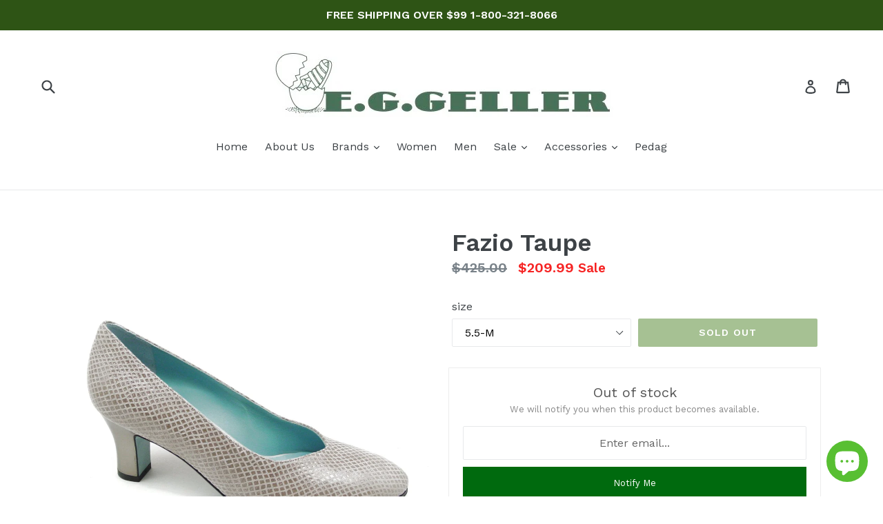

--- FILE ---
content_type: text/html; charset=utf-8
request_url: https://www.eggeller.com/products/karlheinz-schlecht-5413flr-fazio-foreve-faziotaupe-taupe
body_size: 26462
content:
<!doctype html>
<!--[if IE 9]> <html class="ie9 no-js" lang="en"> <![endif]-->
<!--[if (gt IE 9)|!(IE)]><!--> <html class="no-js" lang="en"> <!--<![endif]-->
<head>
  <meta charset="utf-8">
  <meta http-equiv="X-UA-Compatible" content="IE=edge,chrome=1">
  <meta name="viewport" content="width=device-width,initial-scale=1">
  <meta name="theme-color" content="#4d8327">
  <link rel="canonical" href="https://www.eggeller.com/products/karlheinz-schlecht-5413flr-fazio-foreve-faziotaupe-taupe">

  
    <link rel="shortcut icon" href="//www.eggeller.com/cdn/shop/files/E.G.Geller_Logo_1000x_2ad07a75-cd26-4f80-b0e7-668ff2406077_32x32.png?v=1613503040" type="image/png">
  

  
  <title>
    Fazio Taupe
    
    
    
      &ndash; E.G.Geller
    
  </title>

  
    <meta name="description" content="Thierry Rabotin">
  

  <!-- /snippets/social-meta-tags.liquid -->
<meta property="og:site_name" content="E.G.Geller">
<meta property="og:url" content="https://www.eggeller.com/products/karlheinz-schlecht-5413flr-fazio-foreve-faziotaupe-taupe">
<meta property="og:title" content="Fazio Taupe">
<meta property="og:type" content="product">
<meta property="og:description" content="Thierry Rabotin"><meta property="og:price:amount" content="209.99">
  <meta property="og:price:currency" content="USD"><meta property="og:image" content="http://www.eggeller.com/cdn/shop/products/faziotaupe1_1024x1024.jpg?v=1553786533"><meta property="og:image" content="http://www.eggeller.com/cdn/shop/products/faziotaupe2_1024x1024.jpg?v=1553786542">
<meta property="og:image:secure_url" content="https://www.eggeller.com/cdn/shop/products/faziotaupe1_1024x1024.jpg?v=1553786533"><meta property="og:image:secure_url" content="https://www.eggeller.com/cdn/shop/products/faziotaupe2_1024x1024.jpg?v=1553786542">

<meta name="twitter:site" content="@eggellershoes">
<meta name="twitter:card" content="summary_large_image">
<meta name="twitter:title" content="Fazio Taupe">
<meta name="twitter:description" content="Thierry Rabotin">


  <link href="//www.eggeller.com/cdn/shop/t/1/assets/theme.scss.css?v=62108131350110878641702581371" rel="stylesheet" type="text/css" media="all" />
  

  <link href="//fonts.googleapis.com/css?family=Work+Sans:400,700" rel="stylesheet" type="text/css" media="all" />


  

    <link href="//fonts.googleapis.com/css?family=Work+Sans:600" rel="stylesheet" type="text/css" media="all" />
  



  <script>
    var theme = {
      strings: {
        addToCart: "Add to cart",
        soldOut: "Sold out",
        unavailable: "Unavailable",
        showMore: "Show More",
        showLess: "Show Less"
      },
      moneyFormat: "${{amount}}"
    }

    document.documentElement.className = document.documentElement.className.replace('no-js', 'js');
  </script>

  <!--[if (lte IE 9) ]><script src="//www.eggeller.com/cdn/shop/t/1/assets/match-media.min.js?v=22265819453975888031484515186" type="text/javascript"></script><![endif]-->

  

  <!--[if (gt IE 9)|!(IE)]><!--><script src="//www.eggeller.com/cdn/shop/t/1/assets/vendor.js?v=136118274122071307521484515186" defer="defer"></script><!--<![endif]-->
  <!--[if lte IE 9]><script src="//www.eggeller.com/cdn/shop/t/1/assets/vendor.js?v=136118274122071307521484515186"></script><![endif]-->

  <!--[if (gt IE 9)|!(IE)]><!--><script src="//www.eggeller.com/cdn/shop/t/1/assets/theme.js?v=157915646904488482801488460777" defer="defer"></script><!--<![endif]-->
  <!--[if lte IE 9]><script src="//www.eggeller.com/cdn/shop/t/1/assets/theme.js?v=157915646904488482801488460777"></script><![endif]-->

  <script>window.performance && window.performance.mark && window.performance.mark('shopify.content_for_header.start');</script><meta name="google-site-verification" content="zMEUplm-vRLLgdXaYXFg7RbO0loShDobn_Rg9VnZI4U">
<meta id="shopify-digital-wallet" name="shopify-digital-wallet" content="/17172679/digital_wallets/dialog">
<meta name="shopify-checkout-api-token" content="1ceca58fe97eb3e986e693331e15a738">
<link rel="alternate" type="application/json+oembed" href="https://www.eggeller.com/products/karlheinz-schlecht-5413flr-fazio-foreve-faziotaupe-taupe.oembed">
<script async="async" src="/checkouts/internal/preloads.js?locale=en-US"></script>
<script id="apple-pay-shop-capabilities" type="application/json">{"shopId":17172679,"countryCode":"US","currencyCode":"USD","merchantCapabilities":["supports3DS"],"merchantId":"gid:\/\/shopify\/Shop\/17172679","merchantName":"E.G.Geller","requiredBillingContactFields":["postalAddress","email","phone"],"requiredShippingContactFields":["postalAddress","email","phone"],"shippingType":"shipping","supportedNetworks":["visa","masterCard","amex","discover","elo","jcb"],"total":{"type":"pending","label":"E.G.Geller","amount":"1.00"},"shopifyPaymentsEnabled":true,"supportsSubscriptions":true}</script>
<script id="shopify-features" type="application/json">{"accessToken":"1ceca58fe97eb3e986e693331e15a738","betas":["rich-media-storefront-analytics"],"domain":"www.eggeller.com","predictiveSearch":true,"shopId":17172679,"locale":"en"}</script>
<script>var Shopify = Shopify || {};
Shopify.shop = "e-g-geller.myshopify.com";
Shopify.locale = "en";
Shopify.currency = {"active":"USD","rate":"1.0"};
Shopify.country = "US";
Shopify.theme = {"name":"debut","id":164531278,"schema_name":"Debut","schema_version":"1.1.3","theme_store_id":796,"role":"main"};
Shopify.theme.handle = "null";
Shopify.theme.style = {"id":null,"handle":null};
Shopify.cdnHost = "www.eggeller.com/cdn";
Shopify.routes = Shopify.routes || {};
Shopify.routes.root = "/";</script>
<script type="module">!function(o){(o.Shopify=o.Shopify||{}).modules=!0}(window);</script>
<script>!function(o){function n(){var o=[];function n(){o.push(Array.prototype.slice.apply(arguments))}return n.q=o,n}var t=o.Shopify=o.Shopify||{};t.loadFeatures=n(),t.autoloadFeatures=n()}(window);</script>
<script id="shop-js-analytics" type="application/json">{"pageType":"product"}</script>
<script defer="defer" async type="module" src="//www.eggeller.com/cdn/shopifycloud/shop-js/modules/v2/client.init-shop-cart-sync_C5BV16lS.en.esm.js"></script>
<script defer="defer" async type="module" src="//www.eggeller.com/cdn/shopifycloud/shop-js/modules/v2/chunk.common_CygWptCX.esm.js"></script>
<script type="module">
  await import("//www.eggeller.com/cdn/shopifycloud/shop-js/modules/v2/client.init-shop-cart-sync_C5BV16lS.en.esm.js");
await import("//www.eggeller.com/cdn/shopifycloud/shop-js/modules/v2/chunk.common_CygWptCX.esm.js");

  window.Shopify.SignInWithShop?.initShopCartSync?.({"fedCMEnabled":true,"windoidEnabled":true});

</script>
<script>(function() {
  var isLoaded = false;
  function asyncLoad() {
    if (isLoaded) return;
    isLoaded = true;
    var urls = ["https:\/\/chimpstatic.com\/mcjs-connected\/js\/users\/8a363e9ead5999174dd8c2d83\/56039350e43bd7543ec21de23.js?shop=e-g-geller.myshopify.com","https:\/\/chimpstatic.com\/mcjs-connected\/js\/users\/8a363e9ead5999174dd8c2d83\/56039350e43bd7543ec21de23.js?shop=e-g-geller.myshopify.com","https:\/\/chimpstatic.com\/mcjs-connected\/js\/users\/8a363e9ead5999174dd8c2d83\/56039350e43bd7543ec21de23.js?shop=e-g-geller.myshopify.com","https:\/\/chimpstatic.com\/mcjs-connected\/js\/users\/8a363e9ead5999174dd8c2d83\/56039350e43bd7543ec21de23.js?shop=e-g-geller.myshopify.com","https:\/\/chimpstatic.com\/mcjs-connected\/js\/users\/8a363e9ead5999174dd8c2d83\/56039350e43bd7543ec21de23.js?shop=e-g-geller.myshopify.com","https:\/\/chimpstatic.com\/mcjs-connected\/js\/users\/8a363e9ead5999174dd8c2d83\/56039350e43bd7543ec21de23.js?shop=e-g-geller.myshopify.com","https:\/\/chimpstatic.com\/mcjs-connected\/js\/users\/8a363e9ead5999174dd8c2d83\/56039350e43bd7543ec21de23.js?shop=e-g-geller.myshopify.com","https:\/\/chimpstatic.com\/mcjs-connected\/js\/users\/8a363e9ead5999174dd8c2d83\/56039350e43bd7543ec21de23.js?shop=e-g-geller.myshopify.com","https:\/\/chimpstatic.com\/mcjs-connected\/js\/users\/8a363e9ead5999174dd8c2d83\/56039350e43bd7543ec21de23.js?shop=e-g-geller.myshopify.com","https:\/\/chimpstatic.com\/mcjs-connected\/js\/users\/8a363e9ead5999174dd8c2d83\/56039350e43bd7543ec21de23.js?shop=e-g-geller.myshopify.com","https:\/\/chimpstatic.com\/mcjs-connected\/js\/users\/8a363e9ead5999174dd8c2d83\/56039350e43bd7543ec21de23.js?shop=e-g-geller.myshopify.com","https:\/\/chimpstatic.com\/mcjs-connected\/js\/users\/8a363e9ead5999174dd8c2d83\/56039350e43bd7543ec21de23.js?shop=e-g-geller.myshopify.com","https:\/\/chimpstatic.com\/mcjs-connected\/js\/users\/8a363e9ead5999174dd8c2d83\/56039350e43bd7543ec21de23.js?shop=e-g-geller.myshopify.com","https:\/\/chimpstatic.com\/mcjs-connected\/js\/users\/8a363e9ead5999174dd8c2d83\/56039350e43bd7543ec21de23.js?shop=e-g-geller.myshopify.com","https:\/\/chimpstatic.com\/mcjs-connected\/js\/users\/8a363e9ead5999174dd8c2d83\/56039350e43bd7543ec21de23.js?shop=e-g-geller.myshopify.com","https:\/\/chimpstatic.com\/mcjs-connected\/js\/users\/8a363e9ead5999174dd8c2d83\/56039350e43bd7543ec21de23.js?shop=e-g-geller.myshopify.com","https:\/\/chimpstatic.com\/mcjs-connected\/js\/users\/8a363e9ead5999174dd8c2d83\/56039350e43bd7543ec21de23.js?shop=e-g-geller.myshopify.com","https:\/\/chimpstatic.com\/mcjs-connected\/js\/users\/8a363e9ead5999174dd8c2d83\/56039350e43bd7543ec21de23.js?shop=e-g-geller.myshopify.com","https:\/\/chimpstatic.com\/mcjs-connected\/js\/users\/8a363e9ead5999174dd8c2d83\/56039350e43bd7543ec21de23.js?shop=e-g-geller.myshopify.com","https:\/\/chimpstatic.com\/mcjs-connected\/js\/users\/8a363e9ead5999174dd8c2d83\/56039350e43bd7543ec21de23.js?shop=e-g-geller.myshopify.com","https:\/\/chimpstatic.com\/mcjs-connected\/js\/users\/8a363e9ead5999174dd8c2d83\/56039350e43bd7543ec21de23.js?shop=e-g-geller.myshopify.com","https:\/\/chimpstatic.com\/mcjs-connected\/js\/users\/8a363e9ead5999174dd8c2d83\/56039350e43bd7543ec21de23.js?shop=e-g-geller.myshopify.com","https:\/\/chimpstatic.com\/mcjs-connected\/js\/users\/8a363e9ead5999174dd8c2d83\/56039350e43bd7543ec21de23.js?shop=e-g-geller.myshopify.com","https:\/\/chimpstatic.com\/mcjs-connected\/js\/users\/8a363e9ead5999174dd8c2d83\/56039350e43bd7543ec21de23.js?shop=e-g-geller.myshopify.com","https:\/\/chimpstatic.com\/mcjs-connected\/js\/users\/8a363e9ead5999174dd8c2d83\/56039350e43bd7543ec21de23.js?shop=e-g-geller.myshopify.com","https:\/\/chimpstatic.com\/mcjs-connected\/js\/users\/8a363e9ead5999174dd8c2d83\/56039350e43bd7543ec21de23.js?shop=e-g-geller.myshopify.com","https:\/\/chimpstatic.com\/mcjs-connected\/js\/users\/8a363e9ead5999174dd8c2d83\/56039350e43bd7543ec21de23.js?shop=e-g-geller.myshopify.com","https:\/\/chimpstatic.com\/mcjs-connected\/js\/users\/8a363e9ead5999174dd8c2d83\/56039350e43bd7543ec21de23.js?shop=e-g-geller.myshopify.com","https:\/\/chimpstatic.com\/mcjs-connected\/js\/users\/8a363e9ead5999174dd8c2d83\/56039350e43bd7543ec21de23.js?shop=e-g-geller.myshopify.com","https:\/\/chimpstatic.com\/mcjs-connected\/js\/users\/8a363e9ead5999174dd8c2d83\/56039350e43bd7543ec21de23.js?shop=e-g-geller.myshopify.com","https:\/\/chimpstatic.com\/mcjs-connected\/js\/users\/8a363e9ead5999174dd8c2d83\/56039350e43bd7543ec21de23.js?shop=e-g-geller.myshopify.com","https:\/\/chimpstatic.com\/mcjs-connected\/js\/users\/8a363e9ead5999174dd8c2d83\/56039350e43bd7543ec21de23.js?shop=e-g-geller.myshopify.com","https:\/\/chimpstatic.com\/mcjs-connected\/js\/users\/8a363e9ead5999174dd8c2d83\/56039350e43bd7543ec21de23.js?shop=e-g-geller.myshopify.com","https:\/\/chimpstatic.com\/mcjs-connected\/js\/users\/8a363e9ead5999174dd8c2d83\/56039350e43bd7543ec21de23.js?shop=e-g-geller.myshopify.com","https:\/\/chimpstatic.com\/mcjs-connected\/js\/users\/8a363e9ead5999174dd8c2d83\/56039350e43bd7543ec21de23.js?shop=e-g-geller.myshopify.com","https:\/\/chimpstatic.com\/mcjs-connected\/js\/users\/8a363e9ead5999174dd8c2d83\/56039350e43bd7543ec21de23.js?shop=e-g-geller.myshopify.com","https:\/\/chimpstatic.com\/mcjs-connected\/js\/users\/8a363e9ead5999174dd8c2d83\/56039350e43bd7543ec21de23.js?shop=e-g-geller.myshopify.com","https:\/\/chimpstatic.com\/mcjs-connected\/js\/users\/8a363e9ead5999174dd8c2d83\/56039350e43bd7543ec21de23.js?shop=e-g-geller.myshopify.com","https:\/\/chimpstatic.com\/mcjs-connected\/js\/users\/8a363e9ead5999174dd8c2d83\/56039350e43bd7543ec21de23.js?shop=e-g-geller.myshopify.com","https:\/\/chimpstatic.com\/mcjs-connected\/js\/users\/8a363e9ead5999174dd8c2d83\/56039350e43bd7543ec21de23.js?shop=e-g-geller.myshopify.com","https:\/\/chimpstatic.com\/mcjs-connected\/js\/users\/8a363e9ead5999174dd8c2d83\/56039350e43bd7543ec21de23.js?shop=e-g-geller.myshopify.com","https:\/\/chimpstatic.com\/mcjs-connected\/js\/users\/8a363e9ead5999174dd8c2d83\/56039350e43bd7543ec21de23.js?shop=e-g-geller.myshopify.com","https:\/\/chimpstatic.com\/mcjs-connected\/js\/users\/8a363e9ead5999174dd8c2d83\/56039350e43bd7543ec21de23.js?shop=e-g-geller.myshopify.com","https:\/\/chimpstatic.com\/mcjs-connected\/js\/users\/8a363e9ead5999174dd8c2d83\/56039350e43bd7543ec21de23.js?shop=e-g-geller.myshopify.com","https:\/\/www.improvedcontactform.com\/icf.js?shop=e-g-geller.myshopify.com","https:\/\/a.mailmunch.co\/widgets\/site-516472-e94362aa925331cc4f223a3c4f6aeac5686e4893.js?shop=e-g-geller.myshopify.com","https:\/\/chimpstatic.com\/mcjs-connected\/js\/users\/8a363e9ead5999174dd8c2d83\/76e8ad949d5d5fcb3b4142fef.js?shop=e-g-geller.myshopify.com","https:\/\/zooomyapps.com\/backinstock\/ZooomyOrders.js?shop=e-g-geller.myshopify.com","https:\/\/storage.nfcube.com\/instafeed-a336aa477de3d8a03a0f2ac3957abaab.js?shop=e-g-geller.myshopify.com"];
    for (var i = 0; i < urls.length; i++) {
      var s = document.createElement('script');
      s.type = 'text/javascript';
      s.async = true;
      s.src = urls[i];
      var x = document.getElementsByTagName('script')[0];
      x.parentNode.insertBefore(s, x);
    }
  };
  if(window.attachEvent) {
    window.attachEvent('onload', asyncLoad);
  } else {
    window.addEventListener('load', asyncLoad, false);
  }
})();</script>
<script id="__st">var __st={"a":17172679,"offset":-21600,"reqid":"c53e2e4a-f1f3-494b-bf4f-45a18f5af1b1-1768627891","pageurl":"www.eggeller.com\/products\/karlheinz-schlecht-5413flr-fazio-foreve-faziotaupe-taupe","u":"b8687e1629bc","p":"product","rtyp":"product","rid":1657212371055};</script>
<script>window.ShopifyPaypalV4VisibilityTracking = true;</script>
<script id="captcha-bootstrap">!function(){'use strict';const t='contact',e='account',n='new_comment',o=[[t,t],['blogs',n],['comments',n],[t,'customer']],c=[[e,'customer_login'],[e,'guest_login'],[e,'recover_customer_password'],[e,'create_customer']],r=t=>t.map((([t,e])=>`form[action*='/${t}']:not([data-nocaptcha='true']) input[name='form_type'][value='${e}']`)).join(','),a=t=>()=>t?[...document.querySelectorAll(t)].map((t=>t.form)):[];function s(){const t=[...o],e=r(t);return a(e)}const i='password',u='form_key',d=['recaptcha-v3-token','g-recaptcha-response','h-captcha-response',i],f=()=>{try{return window.sessionStorage}catch{return}},m='__shopify_v',_=t=>t.elements[u];function p(t,e,n=!1){try{const o=window.sessionStorage,c=JSON.parse(o.getItem(e)),{data:r}=function(t){const{data:e,action:n}=t;return t[m]||n?{data:e,action:n}:{data:t,action:n}}(c);for(const[e,n]of Object.entries(r))t.elements[e]&&(t.elements[e].value=n);n&&o.removeItem(e)}catch(o){console.error('form repopulation failed',{error:o})}}const l='form_type',E='cptcha';function T(t){t.dataset[E]=!0}const w=window,h=w.document,L='Shopify',v='ce_forms',y='captcha';let A=!1;((t,e)=>{const n=(g='f06e6c50-85a8-45c8-87d0-21a2b65856fe',I='https://cdn.shopify.com/shopifycloud/storefront-forms-hcaptcha/ce_storefront_forms_captcha_hcaptcha.v1.5.2.iife.js',D={infoText:'Protected by hCaptcha',privacyText:'Privacy',termsText:'Terms'},(t,e,n)=>{const o=w[L][v],c=o.bindForm;if(c)return c(t,g,e,D).then(n);var r;o.q.push([[t,g,e,D],n]),r=I,A||(h.body.append(Object.assign(h.createElement('script'),{id:'captcha-provider',async:!0,src:r})),A=!0)});var g,I,D;w[L]=w[L]||{},w[L][v]=w[L][v]||{},w[L][v].q=[],w[L][y]=w[L][y]||{},w[L][y].protect=function(t,e){n(t,void 0,e),T(t)},Object.freeze(w[L][y]),function(t,e,n,w,h,L){const[v,y,A,g]=function(t,e,n){const i=e?o:[],u=t?c:[],d=[...i,...u],f=r(d),m=r(i),_=r(d.filter((([t,e])=>n.includes(e))));return[a(f),a(m),a(_),s()]}(w,h,L),I=t=>{const e=t.target;return e instanceof HTMLFormElement?e:e&&e.form},D=t=>v().includes(t);t.addEventListener('submit',(t=>{const e=I(t);if(!e)return;const n=D(e)&&!e.dataset.hcaptchaBound&&!e.dataset.recaptchaBound,o=_(e),c=g().includes(e)&&(!o||!o.value);(n||c)&&t.preventDefault(),c&&!n&&(function(t){try{if(!f())return;!function(t){const e=f();if(!e)return;const n=_(t);if(!n)return;const o=n.value;o&&e.removeItem(o)}(t);const e=Array.from(Array(32),(()=>Math.random().toString(36)[2])).join('');!function(t,e){_(t)||t.append(Object.assign(document.createElement('input'),{type:'hidden',name:u})),t.elements[u].value=e}(t,e),function(t,e){const n=f();if(!n)return;const o=[...t.querySelectorAll(`input[type='${i}']`)].map((({name:t})=>t)),c=[...d,...o],r={};for(const[a,s]of new FormData(t).entries())c.includes(a)||(r[a]=s);n.setItem(e,JSON.stringify({[m]:1,action:t.action,data:r}))}(t,e)}catch(e){console.error('failed to persist form',e)}}(e),e.submit())}));const S=(t,e)=>{t&&!t.dataset[E]&&(n(t,e.some((e=>e===t))),T(t))};for(const o of['focusin','change'])t.addEventListener(o,(t=>{const e=I(t);D(e)&&S(e,y())}));const B=e.get('form_key'),M=e.get(l),P=B&&M;t.addEventListener('DOMContentLoaded',(()=>{const t=y();if(P)for(const e of t)e.elements[l].value===M&&p(e,B);[...new Set([...A(),...v().filter((t=>'true'===t.dataset.shopifyCaptcha))])].forEach((e=>S(e,t)))}))}(h,new URLSearchParams(w.location.search),n,t,e,['guest_login'])})(!0,!0)}();</script>
<script integrity="sha256-4kQ18oKyAcykRKYeNunJcIwy7WH5gtpwJnB7kiuLZ1E=" data-source-attribution="shopify.loadfeatures" defer="defer" src="//www.eggeller.com/cdn/shopifycloud/storefront/assets/storefront/load_feature-a0a9edcb.js" crossorigin="anonymous"></script>
<script data-source-attribution="shopify.dynamic_checkout.dynamic.init">var Shopify=Shopify||{};Shopify.PaymentButton=Shopify.PaymentButton||{isStorefrontPortableWallets:!0,init:function(){window.Shopify.PaymentButton.init=function(){};var t=document.createElement("script");t.src="https://www.eggeller.com/cdn/shopifycloud/portable-wallets/latest/portable-wallets.en.js",t.type="module",document.head.appendChild(t)}};
</script>
<script data-source-attribution="shopify.dynamic_checkout.buyer_consent">
  function portableWalletsHideBuyerConsent(e){var t=document.getElementById("shopify-buyer-consent"),n=document.getElementById("shopify-subscription-policy-button");t&&n&&(t.classList.add("hidden"),t.setAttribute("aria-hidden","true"),n.removeEventListener("click",e))}function portableWalletsShowBuyerConsent(e){var t=document.getElementById("shopify-buyer-consent"),n=document.getElementById("shopify-subscription-policy-button");t&&n&&(t.classList.remove("hidden"),t.removeAttribute("aria-hidden"),n.addEventListener("click",e))}window.Shopify?.PaymentButton&&(window.Shopify.PaymentButton.hideBuyerConsent=portableWalletsHideBuyerConsent,window.Shopify.PaymentButton.showBuyerConsent=portableWalletsShowBuyerConsent);
</script>
<script data-source-attribution="shopify.dynamic_checkout.cart.bootstrap">document.addEventListener("DOMContentLoaded",(function(){function t(){return document.querySelector("shopify-accelerated-checkout-cart, shopify-accelerated-checkout")}if(t())Shopify.PaymentButton.init();else{new MutationObserver((function(e,n){t()&&(Shopify.PaymentButton.init(),n.disconnect())})).observe(document.body,{childList:!0,subtree:!0})}}));
</script>
<link id="shopify-accelerated-checkout-styles" rel="stylesheet" media="screen" href="https://www.eggeller.com/cdn/shopifycloud/portable-wallets/latest/accelerated-checkout-backwards-compat.css" crossorigin="anonymous">
<style id="shopify-accelerated-checkout-cart">
        #shopify-buyer-consent {
  margin-top: 1em;
  display: inline-block;
  width: 100%;
}

#shopify-buyer-consent.hidden {
  display: none;
}

#shopify-subscription-policy-button {
  background: none;
  border: none;
  padding: 0;
  text-decoration: underline;
  font-size: inherit;
  cursor: pointer;
}

#shopify-subscription-policy-button::before {
  box-shadow: none;
}

      </style>

<script>window.performance && window.performance.mark && window.performance.mark('shopify.content_for_header.end');</script>
<div id="shopify-section-filter-menu-settings" class="shopify-section"><style type="text/css">
/*  Filter Menu Color and Image Section CSS */</style>
<link href="//www.eggeller.com/cdn/shop/t/1/assets/filter-menu.scss.css?v=93539765245644566121702581371" rel="stylesheet" type="text/css" media="all" />
<script src="//www.eggeller.com/cdn/shop/t/1/assets/filter-menu.js?v=33423275811885662991525455887" type="text/javascript"></script>





</div>
<!-- BEGIN app block: shopify://apps/simprosys-google-shopping-feed/blocks/core_settings_block/1f0b859e-9fa6-4007-97e8-4513aff5ff3b --><!-- BEGIN: GSF App Core Tags & Scripts by Simprosys Google Shopping Feed -->

    <!-- BEGIN app snippet: gsf_verification_code -->


    <meta name="p:domain_verify" content="f2edff9016b261e8bd8083f5c4aa03c7" />

<!-- END app snippet -->









<!-- END: GSF App Core Tags & Scripts by Simprosys Google Shopping Feed -->
<!-- END app block --><script src="https://cdn.shopify.com/extensions/7bc9bb47-adfa-4267-963e-cadee5096caf/inbox-1252/assets/inbox-chat-loader.js" type="text/javascript" defer="defer"></script>
<link href="https://monorail-edge.shopifysvc.com" rel="dns-prefetch">
<script>(function(){if ("sendBeacon" in navigator && "performance" in window) {try {var session_token_from_headers = performance.getEntriesByType('navigation')[0].serverTiming.find(x => x.name == '_s').description;} catch {var session_token_from_headers = undefined;}var session_cookie_matches = document.cookie.match(/_shopify_s=([^;]*)/);var session_token_from_cookie = session_cookie_matches && session_cookie_matches.length === 2 ? session_cookie_matches[1] : "";var session_token = session_token_from_headers || session_token_from_cookie || "";function handle_abandonment_event(e) {var entries = performance.getEntries().filter(function(entry) {return /monorail-edge.shopifysvc.com/.test(entry.name);});if (!window.abandonment_tracked && entries.length === 0) {window.abandonment_tracked = true;var currentMs = Date.now();var navigation_start = performance.timing.navigationStart;var payload = {shop_id: 17172679,url: window.location.href,navigation_start,duration: currentMs - navigation_start,session_token,page_type: "product"};window.navigator.sendBeacon("https://monorail-edge.shopifysvc.com/v1/produce", JSON.stringify({schema_id: "online_store_buyer_site_abandonment/1.1",payload: payload,metadata: {event_created_at_ms: currentMs,event_sent_at_ms: currentMs}}));}}window.addEventListener('pagehide', handle_abandonment_event);}}());</script>
<script id="web-pixels-manager-setup">(function e(e,d,r,n,o){if(void 0===o&&(o={}),!Boolean(null===(a=null===(i=window.Shopify)||void 0===i?void 0:i.analytics)||void 0===a?void 0:a.replayQueue)){var i,a;window.Shopify=window.Shopify||{};var t=window.Shopify;t.analytics=t.analytics||{};var s=t.analytics;s.replayQueue=[],s.publish=function(e,d,r){return s.replayQueue.push([e,d,r]),!0};try{self.performance.mark("wpm:start")}catch(e){}var l=function(){var e={modern:/Edge?\/(1{2}[4-9]|1[2-9]\d|[2-9]\d{2}|\d{4,})\.\d+(\.\d+|)|Firefox\/(1{2}[4-9]|1[2-9]\d|[2-9]\d{2}|\d{4,})\.\d+(\.\d+|)|Chrom(ium|e)\/(9{2}|\d{3,})\.\d+(\.\d+|)|(Maci|X1{2}).+ Version\/(15\.\d+|(1[6-9]|[2-9]\d|\d{3,})\.\d+)([,.]\d+|)( \(\w+\)|)( Mobile\/\w+|) Safari\/|Chrome.+OPR\/(9{2}|\d{3,})\.\d+\.\d+|(CPU[ +]OS|iPhone[ +]OS|CPU[ +]iPhone|CPU IPhone OS|CPU iPad OS)[ +]+(15[._]\d+|(1[6-9]|[2-9]\d|\d{3,})[._]\d+)([._]\d+|)|Android:?[ /-](13[3-9]|1[4-9]\d|[2-9]\d{2}|\d{4,})(\.\d+|)(\.\d+|)|Android.+Firefox\/(13[5-9]|1[4-9]\d|[2-9]\d{2}|\d{4,})\.\d+(\.\d+|)|Android.+Chrom(ium|e)\/(13[3-9]|1[4-9]\d|[2-9]\d{2}|\d{4,})\.\d+(\.\d+|)|SamsungBrowser\/([2-9]\d|\d{3,})\.\d+/,legacy:/Edge?\/(1[6-9]|[2-9]\d|\d{3,})\.\d+(\.\d+|)|Firefox\/(5[4-9]|[6-9]\d|\d{3,})\.\d+(\.\d+|)|Chrom(ium|e)\/(5[1-9]|[6-9]\d|\d{3,})\.\d+(\.\d+|)([\d.]+$|.*Safari\/(?![\d.]+ Edge\/[\d.]+$))|(Maci|X1{2}).+ Version\/(10\.\d+|(1[1-9]|[2-9]\d|\d{3,})\.\d+)([,.]\d+|)( \(\w+\)|)( Mobile\/\w+|) Safari\/|Chrome.+OPR\/(3[89]|[4-9]\d|\d{3,})\.\d+\.\d+|(CPU[ +]OS|iPhone[ +]OS|CPU[ +]iPhone|CPU IPhone OS|CPU iPad OS)[ +]+(10[._]\d+|(1[1-9]|[2-9]\d|\d{3,})[._]\d+)([._]\d+|)|Android:?[ /-](13[3-9]|1[4-9]\d|[2-9]\d{2}|\d{4,})(\.\d+|)(\.\d+|)|Mobile Safari.+OPR\/([89]\d|\d{3,})\.\d+\.\d+|Android.+Firefox\/(13[5-9]|1[4-9]\d|[2-9]\d{2}|\d{4,})\.\d+(\.\d+|)|Android.+Chrom(ium|e)\/(13[3-9]|1[4-9]\d|[2-9]\d{2}|\d{4,})\.\d+(\.\d+|)|Android.+(UC? ?Browser|UCWEB|U3)[ /]?(15\.([5-9]|\d{2,})|(1[6-9]|[2-9]\d|\d{3,})\.\d+)\.\d+|SamsungBrowser\/(5\.\d+|([6-9]|\d{2,})\.\d+)|Android.+MQ{2}Browser\/(14(\.(9|\d{2,})|)|(1[5-9]|[2-9]\d|\d{3,})(\.\d+|))(\.\d+|)|K[Aa][Ii]OS\/(3\.\d+|([4-9]|\d{2,})\.\d+)(\.\d+|)/},d=e.modern,r=e.legacy,n=navigator.userAgent;return n.match(d)?"modern":n.match(r)?"legacy":"unknown"}(),u="modern"===l?"modern":"legacy",c=(null!=n?n:{modern:"",legacy:""})[u],f=function(e){return[e.baseUrl,"/wpm","/b",e.hashVersion,"modern"===e.buildTarget?"m":"l",".js"].join("")}({baseUrl:d,hashVersion:r,buildTarget:u}),m=function(e){var d=e.version,r=e.bundleTarget,n=e.surface,o=e.pageUrl,i=e.monorailEndpoint;return{emit:function(e){var a=e.status,t=e.errorMsg,s=(new Date).getTime(),l=JSON.stringify({metadata:{event_sent_at_ms:s},events:[{schema_id:"web_pixels_manager_load/3.1",payload:{version:d,bundle_target:r,page_url:o,status:a,surface:n,error_msg:t},metadata:{event_created_at_ms:s}}]});if(!i)return console&&console.warn&&console.warn("[Web Pixels Manager] No Monorail endpoint provided, skipping logging."),!1;try{return self.navigator.sendBeacon.bind(self.navigator)(i,l)}catch(e){}var u=new XMLHttpRequest;try{return u.open("POST",i,!0),u.setRequestHeader("Content-Type","text/plain"),u.send(l),!0}catch(e){return console&&console.warn&&console.warn("[Web Pixels Manager] Got an unhandled error while logging to Monorail."),!1}}}}({version:r,bundleTarget:l,surface:e.surface,pageUrl:self.location.href,monorailEndpoint:e.monorailEndpoint});try{o.browserTarget=l,function(e){var d=e.src,r=e.async,n=void 0===r||r,o=e.onload,i=e.onerror,a=e.sri,t=e.scriptDataAttributes,s=void 0===t?{}:t,l=document.createElement("script"),u=document.querySelector("head"),c=document.querySelector("body");if(l.async=n,l.src=d,a&&(l.integrity=a,l.crossOrigin="anonymous"),s)for(var f in s)if(Object.prototype.hasOwnProperty.call(s,f))try{l.dataset[f]=s[f]}catch(e){}if(o&&l.addEventListener("load",o),i&&l.addEventListener("error",i),u)u.appendChild(l);else{if(!c)throw new Error("Did not find a head or body element to append the script");c.appendChild(l)}}({src:f,async:!0,onload:function(){if(!function(){var e,d;return Boolean(null===(d=null===(e=window.Shopify)||void 0===e?void 0:e.analytics)||void 0===d?void 0:d.initialized)}()){var d=window.webPixelsManager.init(e)||void 0;if(d){var r=window.Shopify.analytics;r.replayQueue.forEach((function(e){var r=e[0],n=e[1],o=e[2];d.publishCustomEvent(r,n,o)})),r.replayQueue=[],r.publish=d.publishCustomEvent,r.visitor=d.visitor,r.initialized=!0}}},onerror:function(){return m.emit({status:"failed",errorMsg:"".concat(f," has failed to load")})},sri:function(e){var d=/^sha384-[A-Za-z0-9+/=]+$/;return"string"==typeof e&&d.test(e)}(c)?c:"",scriptDataAttributes:o}),m.emit({status:"loading"})}catch(e){m.emit({status:"failed",errorMsg:(null==e?void 0:e.message)||"Unknown error"})}}})({shopId: 17172679,storefrontBaseUrl: "https://www.eggeller.com",extensionsBaseUrl: "https://extensions.shopifycdn.com/cdn/shopifycloud/web-pixels-manager",monorailEndpoint: "https://monorail-edge.shopifysvc.com/unstable/produce_batch",surface: "storefront-renderer",enabledBetaFlags: ["2dca8a86"],webPixelsConfigList: [{"id":"1381957851","configuration":"{\"account_ID\":\"38323\",\"google_analytics_tracking_tag\":\"1\",\"measurement_id\":\"2\",\"api_secret\":\"3\",\"shop_settings\":\"{\\\"custom_pixel_script\\\":\\\"https:\\\\\\\/\\\\\\\/storage.googleapis.com\\\\\\\/gsf-scripts\\\\\\\/custom-pixels\\\\\\\/e-g-geller.js\\\"}\"}","eventPayloadVersion":"v1","runtimeContext":"LAX","scriptVersion":"c6b888297782ed4a1cba19cda43d6625","type":"APP","apiClientId":1558137,"privacyPurposes":[],"dataSharingAdjustments":{"protectedCustomerApprovalScopes":["read_customer_address","read_customer_email","read_customer_name","read_customer_personal_data","read_customer_phone"]}},{"id":"940310747","configuration":"{\"accountID\":\"10889\"}","eventPayloadVersion":"v1","runtimeContext":"STRICT","scriptVersion":"b6d5c164c7240717c36e822bed49df75","type":"APP","apiClientId":2713865,"privacyPurposes":["ANALYTICS","MARKETING","SALE_OF_DATA"],"dataSharingAdjustments":{"protectedCustomerApprovalScopes":["read_customer_personal_data"]}},{"id":"538411227","configuration":"{\"config\":\"{\\\"pixel_id\\\":\\\"GT-5R3QHFS\\\",\\\"target_country\\\":\\\"US\\\",\\\"gtag_events\\\":[{\\\"type\\\":\\\"view_item\\\",\\\"action_label\\\":\\\"MC-SN9YBX374N\\\"},{\\\"type\\\":\\\"purchase\\\",\\\"action_label\\\":\\\"MC-SN9YBX374N\\\"},{\\\"type\\\":\\\"page_view\\\",\\\"action_label\\\":\\\"MC-SN9YBX374N\\\"}],\\\"enable_monitoring_mode\\\":false}\"}","eventPayloadVersion":"v1","runtimeContext":"OPEN","scriptVersion":"b2a88bafab3e21179ed38636efcd8a93","type":"APP","apiClientId":1780363,"privacyPurposes":[],"dataSharingAdjustments":{"protectedCustomerApprovalScopes":["read_customer_address","read_customer_email","read_customer_name","read_customer_personal_data","read_customer_phone"]}},{"id":"108593371","configuration":"{\"tagID\":\"2614168137510\"}","eventPayloadVersion":"v1","runtimeContext":"STRICT","scriptVersion":"18031546ee651571ed29edbe71a3550b","type":"APP","apiClientId":3009811,"privacyPurposes":["ANALYTICS","MARKETING","SALE_OF_DATA"],"dataSharingAdjustments":{"protectedCustomerApprovalScopes":["read_customer_address","read_customer_email","read_customer_name","read_customer_personal_data","read_customer_phone"]}},{"id":"67535067","eventPayloadVersion":"v1","runtimeContext":"LAX","scriptVersion":"1","type":"CUSTOM","privacyPurposes":["ANALYTICS"],"name":"Google Analytics tag (migrated)"},{"id":"shopify-app-pixel","configuration":"{}","eventPayloadVersion":"v1","runtimeContext":"STRICT","scriptVersion":"0450","apiClientId":"shopify-pixel","type":"APP","privacyPurposes":["ANALYTICS","MARKETING"]},{"id":"shopify-custom-pixel","eventPayloadVersion":"v1","runtimeContext":"LAX","scriptVersion":"0450","apiClientId":"shopify-pixel","type":"CUSTOM","privacyPurposes":["ANALYTICS","MARKETING"]}],isMerchantRequest: false,initData: {"shop":{"name":"E.G.Geller","paymentSettings":{"currencyCode":"USD"},"myshopifyDomain":"e-g-geller.myshopify.com","countryCode":"US","storefrontUrl":"https:\/\/www.eggeller.com"},"customer":null,"cart":null,"checkout":null,"productVariants":[{"price":{"amount":209.99,"currencyCode":"USD"},"product":{"title":"Fazio Taupe","vendor":"Thierry Rabotin","id":"1657212371055","untranslatedTitle":"Fazio Taupe","url":"\/products\/karlheinz-schlecht-5413flr-fazio-foreve-faziotaupe-taupe","type":"Staging"},"id":"15214801748079","image":{"src":"\/\/www.eggeller.com\/cdn\/shop\/products\/faziotaupe1.jpg?v=1553786533"},"sku":"0f8d12d0-7948-466f-8c5e-a96e0132fb9d","title":"5.5-M","untranslatedTitle":"5.5-M"},{"price":{"amount":209.99,"currencyCode":"USD"},"product":{"title":"Fazio Taupe","vendor":"Thierry Rabotin","id":"1657212371055","untranslatedTitle":"Fazio Taupe","url":"\/products\/karlheinz-schlecht-5413flr-fazio-foreve-faziotaupe-taupe","type":"Staging"},"id":"15214802337903","image":{"src":"\/\/www.eggeller.com\/cdn\/shop\/products\/faziotaupe1.jpg?v=1553786533"},"sku":"a773a207-3638-448d-875f-a96e0132fb9d","title":"6-M","untranslatedTitle":"6-M"},{"price":{"amount":209.99,"currencyCode":"USD"},"product":{"title":"Fazio Taupe","vendor":"Thierry Rabotin","id":"1657212371055","untranslatedTitle":"Fazio Taupe","url":"\/products\/karlheinz-schlecht-5413flr-fazio-foreve-faziotaupe-taupe","type":"Staging"},"id":"15214802731119","image":{"src":"\/\/www.eggeller.com\/cdn\/shop\/products\/faziotaupe1.jpg?v=1553786533"},"sku":"cbd70b76-19bf-4a79-8160-a96e0132fb9d","title":"6.5-M","untranslatedTitle":"6.5-M"},{"price":{"amount":209.99,"currencyCode":"USD"},"product":{"title":"Fazio Taupe","vendor":"Thierry Rabotin","id":"1657212371055","untranslatedTitle":"Fazio Taupe","url":"\/products\/karlheinz-schlecht-5413flr-fazio-foreve-faziotaupe-taupe","type":"Staging"},"id":"15214802829423","image":{"src":"\/\/www.eggeller.com\/cdn\/shop\/products\/faziotaupe1.jpg?v=1553786533"},"sku":"d8c673f0-c94b-4f7b-8469-a96e0132fb9d","title":"7-M","untranslatedTitle":"7-M"},{"price":{"amount":209.99,"currencyCode":"USD"},"product":{"title":"Fazio Taupe","vendor":"Thierry Rabotin","id":"1657212371055","untranslatedTitle":"Fazio Taupe","url":"\/products\/karlheinz-schlecht-5413flr-fazio-foreve-faziotaupe-taupe","type":"Staging"},"id":"15214802862191","image":{"src":"\/\/www.eggeller.com\/cdn\/shop\/products\/faziotaupe1.jpg?v=1553786533"},"sku":"a6cdec0f-edbe-4e26-8775-a96e0132fb9d","title":"7.5-M","untranslatedTitle":"7.5-M"},{"price":{"amount":209.99,"currencyCode":"USD"},"product":{"title":"Fazio Taupe","vendor":"Thierry Rabotin","id":"1657212371055","untranslatedTitle":"Fazio Taupe","url":"\/products\/karlheinz-schlecht-5413flr-fazio-foreve-faziotaupe-taupe","type":"Staging"},"id":"15214803091567","image":{"src":"\/\/www.eggeller.com\/cdn\/shop\/products\/faziotaupe1.jpg?v=1553786533"},"sku":"0ce3ac89-de9c-4677-a26c-a96e0132fb9d","title":"8-M","untranslatedTitle":"8-M"},{"price":{"amount":209.99,"currencyCode":"USD"},"product":{"title":"Fazio Taupe","vendor":"Thierry Rabotin","id":"1657212371055","untranslatedTitle":"Fazio Taupe","url":"\/products\/karlheinz-schlecht-5413flr-fazio-foreve-faziotaupe-taupe","type":"Staging"},"id":"15214805287023","image":{"src":"\/\/www.eggeller.com\/cdn\/shop\/products\/faziotaupe1.jpg?v=1553786533"},"sku":"6ef319f8-507b-43d8-a1fa-a96e0132fb9d","title":"8.5-M","untranslatedTitle":"8.5-M"},{"price":{"amount":209.99,"currencyCode":"USD"},"product":{"title":"Fazio Taupe","vendor":"Thierry Rabotin","id":"1657212371055","untranslatedTitle":"Fazio Taupe","url":"\/products\/karlheinz-schlecht-5413flr-fazio-foreve-faziotaupe-taupe","type":"Staging"},"id":"15214809448559","image":{"src":"\/\/www.eggeller.com\/cdn\/shop\/products\/faziotaupe1.jpg?v=1553786533"},"sku":"d109c191-97d7-42e4-b412-a96e0132fb9d","title":"9-M","untranslatedTitle":"9-M"},{"price":{"amount":209.99,"currencyCode":"USD"},"product":{"title":"Fazio Taupe","vendor":"Thierry Rabotin","id":"1657212371055","untranslatedTitle":"Fazio Taupe","url":"\/products\/karlheinz-schlecht-5413flr-fazio-foreve-faziotaupe-taupe","type":"Staging"},"id":"15214810595439","image":{"src":"\/\/www.eggeller.com\/cdn\/shop\/products\/faziotaupe1.jpg?v=1553786533"},"sku":"ffde0f9e-344a-491d-aad7-a96e0132fb9d","title":"9.5-M","untranslatedTitle":"9.5-M"},{"price":{"amount":209.99,"currencyCode":"USD"},"product":{"title":"Fazio Taupe","vendor":"Thierry Rabotin","id":"1657212371055","untranslatedTitle":"Fazio Taupe","url":"\/products\/karlheinz-schlecht-5413flr-fazio-foreve-faziotaupe-taupe","type":"Staging"},"id":"15214813347951","image":{"src":"\/\/www.eggeller.com\/cdn\/shop\/products\/faziotaupe1.jpg?v=1553786533"},"sku":"f0700364-0d87-46b0-af4e-a96e0132fb9d","title":"10-M","untranslatedTitle":"10-M"},{"price":{"amount":209.99,"currencyCode":"USD"},"product":{"title":"Fazio Taupe","vendor":"Thierry Rabotin","id":"1657212371055","untranslatedTitle":"Fazio Taupe","url":"\/products\/karlheinz-schlecht-5413flr-fazio-foreve-faziotaupe-taupe","type":"Staging"},"id":"15214814134383","image":{"src":"\/\/www.eggeller.com\/cdn\/shop\/products\/faziotaupe1.jpg?v=1553786533"},"sku":"9ef81ab3-bf23-4646-95ef-a96e0132fb9d","title":"10.5-M","untranslatedTitle":"10.5-M"},{"price":{"amount":209.99,"currencyCode":"USD"},"product":{"title":"Fazio Taupe","vendor":"Thierry Rabotin","id":"1657212371055","untranslatedTitle":"Fazio Taupe","url":"\/products\/karlheinz-schlecht-5413flr-fazio-foreve-faziotaupe-taupe","type":"Staging"},"id":"15214814724207","image":{"src":"\/\/www.eggeller.com\/cdn\/shop\/products\/faziotaupe1.jpg?v=1553786533"},"sku":"d21ca1af-8f8a-4ef0-8e10-a96e0132fb9d","title":"11-M","untranslatedTitle":"11-M"},{"price":{"amount":209.99,"currencyCode":"USD"},"product":{"title":"Fazio Taupe","vendor":"Thierry Rabotin","id":"1657212371055","untranslatedTitle":"Fazio Taupe","url":"\/products\/karlheinz-schlecht-5413flr-fazio-foreve-faziotaupe-taupe","type":"Staging"},"id":"15214815051887","image":{"src":"\/\/www.eggeller.com\/cdn\/shop\/products\/faziotaupe1.jpg?v=1553786533"},"sku":"df213ddd-083b-41ff-846c-a96e0132fb9d","title":"11.5-M","untranslatedTitle":"11.5-M"},{"price":{"amount":209.99,"currencyCode":"USD"},"product":{"title":"Fazio Taupe","vendor":"Thierry Rabotin","id":"1657212371055","untranslatedTitle":"Fazio Taupe","url":"\/products\/karlheinz-schlecht-5413flr-fazio-foreve-faziotaupe-taupe","type":"Staging"},"id":"15214815150191","image":{"src":"\/\/www.eggeller.com\/cdn\/shop\/products\/faziotaupe1.jpg?v=1553786533"},"sku":"71da2da0-32a9-4e49-8874-a96e0132fb9d","title":"12-M","untranslatedTitle":"12-M"}],"purchasingCompany":null},},"https://www.eggeller.com/cdn","fcfee988w5aeb613cpc8e4bc33m6693e112",{"modern":"","legacy":""},{"shopId":"17172679","storefrontBaseUrl":"https:\/\/www.eggeller.com","extensionBaseUrl":"https:\/\/extensions.shopifycdn.com\/cdn\/shopifycloud\/web-pixels-manager","surface":"storefront-renderer","enabledBetaFlags":"[\"2dca8a86\"]","isMerchantRequest":"false","hashVersion":"fcfee988w5aeb613cpc8e4bc33m6693e112","publish":"custom","events":"[[\"page_viewed\",{}],[\"product_viewed\",{\"productVariant\":{\"price\":{\"amount\":209.99,\"currencyCode\":\"USD\"},\"product\":{\"title\":\"Fazio Taupe\",\"vendor\":\"Thierry Rabotin\",\"id\":\"1657212371055\",\"untranslatedTitle\":\"Fazio Taupe\",\"url\":\"\/products\/karlheinz-schlecht-5413flr-fazio-foreve-faziotaupe-taupe\",\"type\":\"Staging\"},\"id\":\"15214801748079\",\"image\":{\"src\":\"\/\/www.eggeller.com\/cdn\/shop\/products\/faziotaupe1.jpg?v=1553786533\"},\"sku\":\"0f8d12d0-7948-466f-8c5e-a96e0132fb9d\",\"title\":\"5.5-M\",\"untranslatedTitle\":\"5.5-M\"}}]]"});</script><script>
  window.ShopifyAnalytics = window.ShopifyAnalytics || {};
  window.ShopifyAnalytics.meta = window.ShopifyAnalytics.meta || {};
  window.ShopifyAnalytics.meta.currency = 'USD';
  var meta = {"product":{"id":1657212371055,"gid":"gid:\/\/shopify\/Product\/1657212371055","vendor":"Thierry Rabotin","type":"Staging","handle":"karlheinz-schlecht-5413flr-fazio-foreve-faziotaupe-taupe","variants":[{"id":15214801748079,"price":20999,"name":"Fazio Taupe - 5.5-M","public_title":"5.5-M","sku":"0f8d12d0-7948-466f-8c5e-a96e0132fb9d"},{"id":15214802337903,"price":20999,"name":"Fazio Taupe - 6-M","public_title":"6-M","sku":"a773a207-3638-448d-875f-a96e0132fb9d"},{"id":15214802731119,"price":20999,"name":"Fazio Taupe - 6.5-M","public_title":"6.5-M","sku":"cbd70b76-19bf-4a79-8160-a96e0132fb9d"},{"id":15214802829423,"price":20999,"name":"Fazio Taupe - 7-M","public_title":"7-M","sku":"d8c673f0-c94b-4f7b-8469-a96e0132fb9d"},{"id":15214802862191,"price":20999,"name":"Fazio Taupe - 7.5-M","public_title":"7.5-M","sku":"a6cdec0f-edbe-4e26-8775-a96e0132fb9d"},{"id":15214803091567,"price":20999,"name":"Fazio Taupe - 8-M","public_title":"8-M","sku":"0ce3ac89-de9c-4677-a26c-a96e0132fb9d"},{"id":15214805287023,"price":20999,"name":"Fazio Taupe - 8.5-M","public_title":"8.5-M","sku":"6ef319f8-507b-43d8-a1fa-a96e0132fb9d"},{"id":15214809448559,"price":20999,"name":"Fazio Taupe - 9-M","public_title":"9-M","sku":"d109c191-97d7-42e4-b412-a96e0132fb9d"},{"id":15214810595439,"price":20999,"name":"Fazio Taupe - 9.5-M","public_title":"9.5-M","sku":"ffde0f9e-344a-491d-aad7-a96e0132fb9d"},{"id":15214813347951,"price":20999,"name":"Fazio Taupe - 10-M","public_title":"10-M","sku":"f0700364-0d87-46b0-af4e-a96e0132fb9d"},{"id":15214814134383,"price":20999,"name":"Fazio Taupe - 10.5-M","public_title":"10.5-M","sku":"9ef81ab3-bf23-4646-95ef-a96e0132fb9d"},{"id":15214814724207,"price":20999,"name":"Fazio Taupe - 11-M","public_title":"11-M","sku":"d21ca1af-8f8a-4ef0-8e10-a96e0132fb9d"},{"id":15214815051887,"price":20999,"name":"Fazio Taupe - 11.5-M","public_title":"11.5-M","sku":"df213ddd-083b-41ff-846c-a96e0132fb9d"},{"id":15214815150191,"price":20999,"name":"Fazio Taupe - 12-M","public_title":"12-M","sku":"71da2da0-32a9-4e49-8874-a96e0132fb9d"}],"remote":false},"page":{"pageType":"product","resourceType":"product","resourceId":1657212371055,"requestId":"c53e2e4a-f1f3-494b-bf4f-45a18f5af1b1-1768627891"}};
  for (var attr in meta) {
    window.ShopifyAnalytics.meta[attr] = meta[attr];
  }
</script>
<script class="analytics">
  (function () {
    var customDocumentWrite = function(content) {
      var jquery = null;

      if (window.jQuery) {
        jquery = window.jQuery;
      } else if (window.Checkout && window.Checkout.$) {
        jquery = window.Checkout.$;
      }

      if (jquery) {
        jquery('body').append(content);
      }
    };

    var hasLoggedConversion = function(token) {
      if (token) {
        return document.cookie.indexOf('loggedConversion=' + token) !== -1;
      }
      return false;
    }

    var setCookieIfConversion = function(token) {
      if (token) {
        var twoMonthsFromNow = new Date(Date.now());
        twoMonthsFromNow.setMonth(twoMonthsFromNow.getMonth() + 2);

        document.cookie = 'loggedConversion=' + token + '; expires=' + twoMonthsFromNow;
      }
    }

    var trekkie = window.ShopifyAnalytics.lib = window.trekkie = window.trekkie || [];
    if (trekkie.integrations) {
      return;
    }
    trekkie.methods = [
      'identify',
      'page',
      'ready',
      'track',
      'trackForm',
      'trackLink'
    ];
    trekkie.factory = function(method) {
      return function() {
        var args = Array.prototype.slice.call(arguments);
        args.unshift(method);
        trekkie.push(args);
        return trekkie;
      };
    };
    for (var i = 0; i < trekkie.methods.length; i++) {
      var key = trekkie.methods[i];
      trekkie[key] = trekkie.factory(key);
    }
    trekkie.load = function(config) {
      trekkie.config = config || {};
      trekkie.config.initialDocumentCookie = document.cookie;
      var first = document.getElementsByTagName('script')[0];
      var script = document.createElement('script');
      script.type = 'text/javascript';
      script.onerror = function(e) {
        var scriptFallback = document.createElement('script');
        scriptFallback.type = 'text/javascript';
        scriptFallback.onerror = function(error) {
                var Monorail = {
      produce: function produce(monorailDomain, schemaId, payload) {
        var currentMs = new Date().getTime();
        var event = {
          schema_id: schemaId,
          payload: payload,
          metadata: {
            event_created_at_ms: currentMs,
            event_sent_at_ms: currentMs
          }
        };
        return Monorail.sendRequest("https://" + monorailDomain + "/v1/produce", JSON.stringify(event));
      },
      sendRequest: function sendRequest(endpointUrl, payload) {
        // Try the sendBeacon API
        if (window && window.navigator && typeof window.navigator.sendBeacon === 'function' && typeof window.Blob === 'function' && !Monorail.isIos12()) {
          var blobData = new window.Blob([payload], {
            type: 'text/plain'
          });

          if (window.navigator.sendBeacon(endpointUrl, blobData)) {
            return true;
          } // sendBeacon was not successful

        } // XHR beacon

        var xhr = new XMLHttpRequest();

        try {
          xhr.open('POST', endpointUrl);
          xhr.setRequestHeader('Content-Type', 'text/plain');
          xhr.send(payload);
        } catch (e) {
          console.log(e);
        }

        return false;
      },
      isIos12: function isIos12() {
        return window.navigator.userAgent.lastIndexOf('iPhone; CPU iPhone OS 12_') !== -1 || window.navigator.userAgent.lastIndexOf('iPad; CPU OS 12_') !== -1;
      }
    };
    Monorail.produce('monorail-edge.shopifysvc.com',
      'trekkie_storefront_load_errors/1.1',
      {shop_id: 17172679,
      theme_id: 164531278,
      app_name: "storefront",
      context_url: window.location.href,
      source_url: "//www.eggeller.com/cdn/s/trekkie.storefront.cd680fe47e6c39ca5d5df5f0a32d569bc48c0f27.min.js"});

        };
        scriptFallback.async = true;
        scriptFallback.src = '//www.eggeller.com/cdn/s/trekkie.storefront.cd680fe47e6c39ca5d5df5f0a32d569bc48c0f27.min.js';
        first.parentNode.insertBefore(scriptFallback, first);
      };
      script.async = true;
      script.src = '//www.eggeller.com/cdn/s/trekkie.storefront.cd680fe47e6c39ca5d5df5f0a32d569bc48c0f27.min.js';
      first.parentNode.insertBefore(script, first);
    };
    trekkie.load(
      {"Trekkie":{"appName":"storefront","development":false,"defaultAttributes":{"shopId":17172679,"isMerchantRequest":null,"themeId":164531278,"themeCityHash":"7197784380257855473","contentLanguage":"en","currency":"USD","eventMetadataId":"856d6d2f-d086-4bff-9127-a9f2c169355f"},"isServerSideCookieWritingEnabled":true,"monorailRegion":"shop_domain","enabledBetaFlags":["65f19447"]},"Session Attribution":{},"S2S":{"facebookCapiEnabled":false,"source":"trekkie-storefront-renderer","apiClientId":580111}}
    );

    var loaded = false;
    trekkie.ready(function() {
      if (loaded) return;
      loaded = true;

      window.ShopifyAnalytics.lib = window.trekkie;

      var originalDocumentWrite = document.write;
      document.write = customDocumentWrite;
      try { window.ShopifyAnalytics.merchantGoogleAnalytics.call(this); } catch(error) {};
      document.write = originalDocumentWrite;

      window.ShopifyAnalytics.lib.page(null,{"pageType":"product","resourceType":"product","resourceId":1657212371055,"requestId":"c53e2e4a-f1f3-494b-bf4f-45a18f5af1b1-1768627891","shopifyEmitted":true});

      var match = window.location.pathname.match(/checkouts\/(.+)\/(thank_you|post_purchase)/)
      var token = match? match[1]: undefined;
      if (!hasLoggedConversion(token)) {
        setCookieIfConversion(token);
        window.ShopifyAnalytics.lib.track("Viewed Product",{"currency":"USD","variantId":15214801748079,"productId":1657212371055,"productGid":"gid:\/\/shopify\/Product\/1657212371055","name":"Fazio Taupe - 5.5-M","price":"209.99","sku":"0f8d12d0-7948-466f-8c5e-a96e0132fb9d","brand":"Thierry Rabotin","variant":"5.5-M","category":"Staging","nonInteraction":true,"remote":false},undefined,undefined,{"shopifyEmitted":true});
      window.ShopifyAnalytics.lib.track("monorail:\/\/trekkie_storefront_viewed_product\/1.1",{"currency":"USD","variantId":15214801748079,"productId":1657212371055,"productGid":"gid:\/\/shopify\/Product\/1657212371055","name":"Fazio Taupe - 5.5-M","price":"209.99","sku":"0f8d12d0-7948-466f-8c5e-a96e0132fb9d","brand":"Thierry Rabotin","variant":"5.5-M","category":"Staging","nonInteraction":true,"remote":false,"referer":"https:\/\/www.eggeller.com\/products\/karlheinz-schlecht-5413flr-fazio-foreve-faziotaupe-taupe"});
      }
    });


        var eventsListenerScript = document.createElement('script');
        eventsListenerScript.async = true;
        eventsListenerScript.src = "//www.eggeller.com/cdn/shopifycloud/storefront/assets/shop_events_listener-3da45d37.js";
        document.getElementsByTagName('head')[0].appendChild(eventsListenerScript);

})();</script>
  <script>
  if (!window.ga || (window.ga && typeof window.ga !== 'function')) {
    window.ga = function ga() {
      (window.ga.q = window.ga.q || []).push(arguments);
      if (window.Shopify && window.Shopify.analytics && typeof window.Shopify.analytics.publish === 'function') {
        window.Shopify.analytics.publish("ga_stub_called", {}, {sendTo: "google_osp_migration"});
      }
      console.error("Shopify's Google Analytics stub called with:", Array.from(arguments), "\nSee https://help.shopify.com/manual/promoting-marketing/pixels/pixel-migration#google for more information.");
    };
    if (window.Shopify && window.Shopify.analytics && typeof window.Shopify.analytics.publish === 'function') {
      window.Shopify.analytics.publish("ga_stub_initialized", {}, {sendTo: "google_osp_migration"});
    }
  }
</script>
<script
  defer
  src="https://www.eggeller.com/cdn/shopifycloud/perf-kit/shopify-perf-kit-3.0.4.min.js"
  data-application="storefront-renderer"
  data-shop-id="17172679"
  data-render-region="gcp-us-central1"
  data-page-type="product"
  data-theme-instance-id="164531278"
  data-theme-name="Debut"
  data-theme-version="1.1.3"
  data-monorail-region="shop_domain"
  data-resource-timing-sampling-rate="10"
  data-shs="true"
  data-shs-beacon="true"
  data-shs-export-with-fetch="true"
  data-shs-logs-sample-rate="1"
  data-shs-beacon-endpoint="https://www.eggeller.com/api/collect"
></script>
</head>

<body class="template-product">

  <a class="in-page-link visually-hidden skip-link" href="#MainContent">Skip to content</a>

  <div id="SearchDrawer" class="search-bar drawer drawer--top">
    <div class="search-bar__table">
      <div class="search-bar__table-cell search-bar__form-wrapper">
        <form class="search search-bar__form" action="/search" method="get" role="search">
          <button class="search-bar__submit search__submit btn--link" type="submit">
            <svg aria-hidden="true" focusable="false" role="presentation" class="icon icon-search" viewBox="0 0 37 40"><path d="M35.6 36l-9.8-9.8c4.1-5.4 3.6-13.2-1.3-18.1-5.4-5.4-14.2-5.4-19.7 0-5.4 5.4-5.4 14.2 0 19.7 2.6 2.6 6.1 4.1 9.8 4.1 3 0 5.9-1 8.3-2.8l9.8 9.8c.4.4.9.6 1.4.6s1-.2 1.4-.6c.9-.9.9-2.1.1-2.9zm-20.9-8.2c-2.6 0-5.1-1-7-2.9-3.9-3.9-3.9-10.1 0-14C9.6 9 12.2 8 14.7 8s5.1 1 7 2.9c3.9 3.9 3.9 10.1 0 14-1.9 1.9-4.4 2.9-7 2.9z"/></svg>
            <span class="icon__fallback-text">Submit</span>
          </button>
          <input class="search__input search-bar__input" type="search" name="q" value="" placeholder="Search" aria-label="Search">
        </form>
      </div>
      <div class="search-bar__table-cell text-right">
        <button type="button" class="btn--link search-bar__close js-drawer-close">
          <svg aria-hidden="true" focusable="false" role="presentation" class="icon icon-close" viewBox="0 0 37 40"><path d="M21.3 23l11-11c.8-.8.8-2 0-2.8-.8-.8-2-.8-2.8 0l-11 11-11-11c-.8-.8-2-.8-2.8 0-.8.8-.8 2 0 2.8l11 11-11 11c-.8.8-.8 2 0 2.8.4.4.9.6 1.4.6s1-.2 1.4-.6l11-11 11 11c.4.4.9.6 1.4.6s1-.2 1.4-.6c.8-.8.8-2 0-2.8l-11-11z"/></svg>
          <span class="icon__fallback-text">Close search</span>
        </button>
      </div>
    </div>
  </div>

  <div id="shopify-section-header" class="shopify-section">
  <style>
    .notification-bar {
      background-color: #2e5415;
    }

    .notification-bar__message {
      color: #ffffff;
    }
  </style>


<div data-section-id="header" data-section-type="header-section">
  <nav class="mobile-nav-wrapper medium-up--hide" role="navigation">
    <ul id="MobileNav" class="mobile-nav">
      
<li class="mobile-nav__item border-bottom">
          
            <a href="/" class="mobile-nav__link">
              Home
            </a>
          
        </li>
      
<li class="mobile-nav__item border-bottom">
          
            <a href="/pages/about-us" class="mobile-nav__link">
              About Us
            </a>
          
        </li>
      
<li class="mobile-nav__item border-bottom">
          
            <button type="button" class="btn--link js-toggle-submenu mobile-nav__link" data-target="brands" data-level="1">
              Brands
              <div class="mobile-nav__icon">
                <svg aria-hidden="true" focusable="false" role="presentation" class="icon icon-chevron-right" viewBox="0 0 284.49 498.98"><defs><style>.cls-1{fill:#231f20}</style></defs><path class="cls-1" d="M223.18 628.49a35 35 0 0 1-24.75-59.75L388.17 379 198.43 189.26a35 35 0 0 1 49.5-49.5l214.49 214.49a35 35 0 0 1 0 49.5L247.93 618.24a34.89 34.89 0 0 1-24.75 10.25z" transform="translate(-188.18 -129.51)"/></svg>
                <span class="icon__fallback-text">expand</span>
              </div>
            </button>
            <ul class="mobile-nav__dropdown" data-parent="brands" data-level="2">
              <li class="mobile-nav__item border-bottom">
                <div class="mobile-nav__table">
                  <div class="mobile-nav__table-cell mobile-nav__return">
                    <button class="btn--link js-toggle-submenu mobile-nav__return-btn" type="button">
                      <svg aria-hidden="true" focusable="false" role="presentation" class="icon icon-chevron-left" viewBox="0 0 284.49 498.98"><defs><style>.cls-1{fill:#231f20}</style></defs><path class="cls-1" d="M437.67 129.51a35 35 0 0 1 24.75 59.75L272.67 379l189.75 189.74a35 35 0 1 1-49.5 49.5L198.43 403.75a35 35 0 0 1 0-49.5l214.49-214.49a34.89 34.89 0 0 1 24.75-10.25z" transform="translate(-188.18 -129.51)"/></svg>
                      <span class="icon__fallback-text">collapse</span>
                    </button>
                  </div>
                  <a href="/collections/women" class="mobile-nav__sublist-link mobile-nav__sublist-header">
                    Brands
                  </a>
                </div>
              </li>

              
                <li class="mobile-nav__item border-bottom">
                  <a href="/collections/acorn" class="mobile-nav__sublist-link">
                    Acorn
                  </a>
                </li>
              
                <li class="mobile-nav__item border-bottom">
                  <a href="/collections/ara" class="mobile-nav__sublist-link">
                    Ara
                  </a>
                </li>
              
                <li class="mobile-nav__item border-bottom">
                  <a href="/collections/arche" class="mobile-nav__sublist-link">
                    Arche
                  </a>
                </li>
              
                <li class="mobile-nav__item border-bottom">
                  <a href="/collections/ameribag-inc" class="mobile-nav__sublist-link">
                    Ameribag
                  </a>
                </li>
              
                <li class="mobile-nav__item border-bottom">
                  <a href="/collections/ayelet" class="mobile-nav__sublist-link">
                    Ayelet
                  </a>
                </li>
              
                <li class="mobile-nav__item border-bottom">
                  <a href="/collections/bella-comforto" class="mobile-nav__sublist-link">
                    Bella Comforto
                  </a>
                </li>
              
                <li class="mobile-nav__item border-bottom">
                  <a href="/collections/birkenstock" class="mobile-nav__sublist-link">
                    Birkenstock
                  </a>
                </li>
              
                <li class="mobile-nav__item border-bottom">
                  <a href="/collections/bussola" class="mobile-nav__sublist-link">
                    Bussola
                  </a>
                </li>
              
                <li class="mobile-nav__item border-bottom">
                  <a href="/collections/cadillac" class="mobile-nav__sublist-link">
                    Cadillac
                  </a>
                </li>
              
                <li class="mobile-nav__item border-bottom">
                  <a href="/collections/emu-australia" class="mobile-nav__sublist-link">
                    Emu Australia
                  </a>
                </li>
              
                <li class="mobile-nav__item border-bottom">
                  <a href="/collections/falke-socks" class="mobile-nav__sublist-link">
                    Falke Socks
                  </a>
                </li>
              
                <li class="mobile-nav__item border-bottom">
                  <a href="/collections/feetures" class="mobile-nav__sublist-link">
                    Feetures
                  </a>
                </li>
              
                <li class="mobile-nav__item border-bottom">
                  <a href="/collections/finn-comfort" class="mobile-nav__sublist-link">
                    Finn Comfort
                  </a>
                </li>
              
                <li class="mobile-nav__item border-bottom">
                  <a href="/collections/gabor" class="mobile-nav__sublist-link">
                    Gabor
                  </a>
                </li>
              
                <li class="mobile-nav__item border-bottom">
                  <a href="/collections/haflinger" class="mobile-nav__sublist-link">
                    Haflinger
                  </a>
                </li>
              
                <li class="mobile-nav__item border-bottom">
                  <a href="/collections/hoff" class="mobile-nav__sublist-link">
                    Hoff
                  </a>
                </li>
              
                <li class="mobile-nav__item border-bottom">
                  <a href="/collections/ilse-jacobsen" class="mobile-nav__sublist-link">
                    Ilse Jacobsen
                  </a>
                </li>
              
                <li class="mobile-nav__item border-bottom">
                  <a href="/collections/lamour-des-pieds" class="mobile-nav__sublist-link">
                    L&#39;Amour Des Pieds
                  </a>
                </li>
              
                <li class="mobile-nav__item border-bottom">
                  <a href="/collections/lalisa" class="mobile-nav__sublist-link">
                    LaLisa
                  </a>
                </li>
              
                <li class="mobile-nav__item border-bottom">
                  <a href="/collections/mephisto" class="mobile-nav__sublist-link">
                    Mephisto
                  </a>
                </li>
              
                <li class="mobile-nav__item border-bottom">
                  <a href="/collections/milo-handbags" class="mobile-nav__sublist-link">
                    Milo
                  </a>
                </li>
              
                <li class="mobile-nav__item border-bottom">
                  <a href="/collections/naot" class="mobile-nav__sublist-link">
                    Naot
                  </a>
                </li>
              
                <li class="mobile-nav__item border-bottom">
                  <a href="/collections/nero-giardini-1" class="mobile-nav__sublist-link">
                    Nero Giardini
                  </a>
                </li>
              
                <li class="mobile-nav__item border-bottom">
                  <a href="/collections/paul-green" class="mobile-nav__sublist-link">
                    Paul Green
                  </a>
                </li>
              
                <li class="mobile-nav__item border-bottom">
                  <a href="/collections/paul-mayer" class="mobile-nav__sublist-link">
                    Paul Mayer
                  </a>
                </li>
              
                <li class="mobile-nav__item border-bottom">
                  <a href="/collections/pedag-international" class="mobile-nav__sublist-link">
                    Pedag
                  </a>
                </li>
              
                <li class="mobile-nav__item border-bottom">
                  <a href="/collections/robert-zur" class="mobile-nav__sublist-link">
                    Robert Zur
                  </a>
                </li>
              
                <li class="mobile-nav__item border-bottom">
                  <a href="/collections/sabrinas" class="mobile-nav__sublist-link">
                    Sabrinas
                  </a>
                </li>
              
                <li class="mobile-nav__item border-bottom">
                  <a href="/collections/samuel-hubbard" class="mobile-nav__sublist-link">
                    Samuel Hubbard
                  </a>
                </li>
              
                <li class="mobile-nav__item border-bottom">
                  <a href="/collections/sanita" class="mobile-nav__sublist-link">
                    Sanita
                  </a>
                </li>
              
                <li class="mobile-nav__item border-bottom">
                  <a href="/collections/softwaves" class="mobile-nav__sublist-link">
                    Softwaves
                  </a>
                </li>
              
                <li class="mobile-nav__item border-bottom">
                  <a href="/collections/meltonian" class="mobile-nav__sublist-link">
                    Tarrago
                  </a>
                </li>
              
                <li class="mobile-nav__item border-bottom">
                  <a href="/collections/thierry-rabotin" class="mobile-nav__sublist-link">
                    Thierry Rabotin
                  </a>
                </li>
              
                <li class="mobile-nav__item border-bottom">
                  <a href="/collections/thorlo" class="mobile-nav__sublist-link">
                    Thorlo
                  </a>
                </li>
              
                <li class="mobile-nav__item border-bottom">
                  <a href="/collections/valdini-1" class="mobile-nav__sublist-link">
                    Valdini
                  </a>
                </li>
              
                <li class="mobile-nav__item">
                  <a href="/collections/woolloomooloo" class="mobile-nav__sublist-link">
                    Wooloomooloo
                  </a>
                </li>
              

            </ul>
          
        </li>
      
<li class="mobile-nav__item border-bottom">
          
            <a href="/collections/women" class="mobile-nav__link">
              Women
            </a>
          
        </li>
      
<li class="mobile-nav__item border-bottom">
          
            <a href="/collections/men-1" class="mobile-nav__link">
              Men
            </a>
          
        </li>
      
<li class="mobile-nav__item border-bottom">
          
            <button type="button" class="btn--link js-toggle-submenu mobile-nav__link" data-target="sale" data-level="1">
              Sale
              <div class="mobile-nav__icon">
                <svg aria-hidden="true" focusable="false" role="presentation" class="icon icon-chevron-right" viewBox="0 0 284.49 498.98"><defs><style>.cls-1{fill:#231f20}</style></defs><path class="cls-1" d="M223.18 628.49a35 35 0 0 1-24.75-59.75L388.17 379 198.43 189.26a35 35 0 0 1 49.5-49.5l214.49 214.49a35 35 0 0 1 0 49.5L247.93 618.24a34.89 34.89 0 0 1-24.75 10.25z" transform="translate(-188.18 -129.51)"/></svg>
                <span class="icon__fallback-text">expand</span>
              </div>
            </button>
            <ul class="mobile-nav__dropdown" data-parent="sale" data-level="2">
              <li class="mobile-nav__item border-bottom">
                <div class="mobile-nav__table">
                  <div class="mobile-nav__table-cell mobile-nav__return">
                    <button class="btn--link js-toggle-submenu mobile-nav__return-btn" type="button">
                      <svg aria-hidden="true" focusable="false" role="presentation" class="icon icon-chevron-left" viewBox="0 0 284.49 498.98"><defs><style>.cls-1{fill:#231f20}</style></defs><path class="cls-1" d="M437.67 129.51a35 35 0 0 1 24.75 59.75L272.67 379l189.75 189.74a35 35 0 1 1-49.5 49.5L198.43 403.75a35 35 0 0 1 0-49.5l214.49-214.49a34.89 34.89 0 0 1 24.75-10.25z" transform="translate(-188.18 -129.51)"/></svg>
                      <span class="icon__fallback-text">collapse</span>
                    </button>
                  </div>
                  <a href="/collections" class="mobile-nav__sublist-link mobile-nav__sublist-header">
                    Sale
                  </a>
                </div>
              </li>

              
                <li class="mobile-nav__item border-bottom">
                  <a href="/collections/sale-2" class="mobile-nav__sublist-link">
                    Women&#39;s Sale
                  </a>
                </li>
              
                <li class="mobile-nav__item">
                  <a href="/collections/mens-sale" class="mobile-nav__sublist-link">
                    Men&#39;s Sale
                  </a>
                </li>
              

            </ul>
          
        </li>
      
<li class="mobile-nav__item border-bottom">
          
            <button type="button" class="btn--link js-toggle-submenu mobile-nav__link" data-target="accessories" data-level="1">
              Accessories
              <div class="mobile-nav__icon">
                <svg aria-hidden="true" focusable="false" role="presentation" class="icon icon-chevron-right" viewBox="0 0 284.49 498.98"><defs><style>.cls-1{fill:#231f20}</style></defs><path class="cls-1" d="M223.18 628.49a35 35 0 0 1-24.75-59.75L388.17 379 198.43 189.26a35 35 0 0 1 49.5-49.5l214.49 214.49a35 35 0 0 1 0 49.5L247.93 618.24a34.89 34.89 0 0 1-24.75 10.25z" transform="translate(-188.18 -129.51)"/></svg>
                <span class="icon__fallback-text">expand</span>
              </div>
            </button>
            <ul class="mobile-nav__dropdown" data-parent="accessories" data-level="2">
              <li class="mobile-nav__item border-bottom">
                <div class="mobile-nav__table">
                  <div class="mobile-nav__table-cell mobile-nav__return">
                    <button class="btn--link js-toggle-submenu mobile-nav__return-btn" type="button">
                      <svg aria-hidden="true" focusable="false" role="presentation" class="icon icon-chevron-left" viewBox="0 0 284.49 498.98"><defs><style>.cls-1{fill:#231f20}</style></defs><path class="cls-1" d="M437.67 129.51a35 35 0 0 1 24.75 59.75L272.67 379l189.75 189.74a35 35 0 1 1-49.5 49.5L198.43 403.75a35 35 0 0 1 0-49.5l214.49-214.49a34.89 34.89 0 0 1 24.75-10.25z" transform="translate(-188.18 -129.51)"/></svg>
                      <span class="icon__fallback-text">collapse</span>
                    </button>
                  </div>
                  <a href="/collections/socks" class="mobile-nav__sublist-link mobile-nav__sublist-header">
                    Accessories
                  </a>
                </div>
              </li>

              
                <li class="mobile-nav__item border-bottom">
                  <a href="/collections/socks" class="mobile-nav__sublist-link">
                    Socks
                  </a>
                </li>
              
                <li class="mobile-nav__item border-bottom">
                  <a href="/collections/handbags" class="mobile-nav__sublist-link">
                    Handbags
                  </a>
                </li>
              
                <li class="mobile-nav__item border-bottom">
                  <a href="/collections/shoe-care" class="mobile-nav__sublist-link">
                    Shoe Care
                  </a>
                </li>
              
                <li class="mobile-nav__item">
                  <a href="/collections/skincare" class="mobile-nav__sublist-link">
                    Skincare
                  </a>
                </li>
              

            </ul>
          
        </li>
      
<li class="mobile-nav__item">
          
            <a href="/collections" class="mobile-nav__link">
              Pedag
            </a>
          
        </li>
      
    </ul>
  </nav>

  
    <div class="notification-bar">
      
        
          <span class="notification-bar__message">FREE SHIPPING OVER $99        1-800-321-8066</span>
        
      
    </div>
  

  <header class="site-header logo--center" role="banner">
    <div class="grid grid--no-gutters grid--table">
      
        <div class="grid__item small--hide medium-up--one-quarter">
          <div class="site-header__search">
            <form action="/search" method="get" class="search-header search" role="search">
  <input class="search-header__input search__input"
    type="search"
    name="q"
    placeholder="Search"
    aria-label="Search">
  <button class="search-header__submit search__submit btn--link" type="submit">
    <svg aria-hidden="true" focusable="false" role="presentation" class="icon icon-search" viewBox="0 0 37 40"><path d="M35.6 36l-9.8-9.8c4.1-5.4 3.6-13.2-1.3-18.1-5.4-5.4-14.2-5.4-19.7 0-5.4 5.4-5.4 14.2 0 19.7 2.6 2.6 6.1 4.1 9.8 4.1 3 0 5.9-1 8.3-2.8l9.8 9.8c.4.4.9.6 1.4.6s1-.2 1.4-.6c.9-.9.9-2.1.1-2.9zm-20.9-8.2c-2.6 0-5.1-1-7-2.9-3.9-3.9-3.9-10.1 0-14C9.6 9 12.2 8 14.7 8s5.1 1 7 2.9c3.9 3.9 3.9 10.1 0 14-1.9 1.9-4.4 2.9-7 2.9z"/></svg>
    <span class="icon__fallback-text">Submit</span>
  </button>
</form>

          </div>
        </div>
      

      

      <div class="grid__item small--one-half medium--one-third large-up--one-quarter logo-align--center">
        
        
          <div class="h2 site-header__logo" itemscope itemtype="http://schema.org/Organization">
        
          
            <a href="/" itemprop="url" class="site-header__logo-image site-header__logo-image--centered">
              
              <img src="//www.eggeller.com/cdn/shop/files/EG_Geller_Logo_pms349_logo_2_1000x.jpg?v=1702581253"
                   srcset="//www.eggeller.com/cdn/shop/files/EG_Geller_Logo_pms349_logo_2_1000x.jpg?v=1702581253 1x, //www.eggeller.com/cdn/shop/files/EG_Geller_Logo_pms349_logo_2_1000x@2x.jpg?v=1702581253 2x"
                   alt="E.G.Geller"
                   itemprop="logo">
            </a>
          
        
          </div>
        
      </div>

      

      <div class="grid__item small--one-half medium-up--one-quarter text-right site-header__icons site-header__icons--plus">
        <div class="site-header__icons-wrapper">
          

          <button type="button" class="btn--link site-header__search-toggle js-drawer-open-top medium-up--hide">
            <svg aria-hidden="true" focusable="false" role="presentation" class="icon icon-search" viewBox="0 0 37 40"><path d="M35.6 36l-9.8-9.8c4.1-5.4 3.6-13.2-1.3-18.1-5.4-5.4-14.2-5.4-19.7 0-5.4 5.4-5.4 14.2 0 19.7 2.6 2.6 6.1 4.1 9.8 4.1 3 0 5.9-1 8.3-2.8l9.8 9.8c.4.4.9.6 1.4.6s1-.2 1.4-.6c.9-.9.9-2.1.1-2.9zm-20.9-8.2c-2.6 0-5.1-1-7-2.9-3.9-3.9-3.9-10.1 0-14C9.6 9 12.2 8 14.7 8s5.1 1 7 2.9c3.9 3.9 3.9 10.1 0 14-1.9 1.9-4.4 2.9-7 2.9z"/></svg>
            <span class="icon__fallback-text">Search</span>
          </button>

          
            
              <a href="/account/login" class="site-header__account">
                <svg aria-hidden="true" focusable="false" role="presentation" class="icon icon-login" viewBox="0 0 28.33 37.68"><path d="M14.17 14.9a7.45 7.45 0 1 0-7.5-7.45 7.46 7.46 0 0 0 7.5 7.45zm0-10.91a3.45 3.45 0 1 1-3.5 3.46A3.46 3.46 0 0 1 14.17 4zM14.17 16.47A14.18 14.18 0 0 0 0 30.68c0 1.41.66 4 5.11 5.66a27.17 27.17 0 0 0 9.06 1.34c6.54 0 14.17-1.84 14.17-7a14.18 14.18 0 0 0-14.17-14.21zm0 17.21c-6.3 0-10.17-1.77-10.17-3a10.17 10.17 0 1 1 20.33 0c.01 1.23-3.86 3-10.16 3z"/></svg>
                <span class="icon__fallback-text">Log in</span>
              </a>
            
          

          <a href="/cart" class="site-header__cart">
            <svg aria-hidden="true" focusable="false" role="presentation" class="icon icon-cart" viewBox="0 0 37 40"><path d="M36.5 34.8L33.3 8h-5.9C26.7 3.9 23 .8 18.5.8S10.3 3.9 9.6 8H3.7L.5 34.8c-.2 1.5.4 2.4.9 3 .5.5 1.4 1.2 3.1 1.2h28c1.3 0 2.4-.4 3.1-1.3.7-.7 1-1.8.9-2.9zm-18-30c2.2 0 4.1 1.4 4.7 3.2h-9.5c.7-1.9 2.6-3.2 4.8-3.2zM4.5 35l2.8-23h2.2v3c0 1.1.9 2 2 2s2-.9 2-2v-3h10v3c0 1.1.9 2 2 2s2-.9 2-2v-3h2.2l2.8 23h-28z"/></svg>
            <span class="visually-hidden">Cart</span>
            <span class="icon__fallback-text">Cart</span>
            
          </a>

          
            <button type="button" class="btn--link site-header__menu js-mobile-nav-toggle mobile-nav--open">
              <svg aria-hidden="true" focusable="false" role="presentation" class="icon icon-hamburger" viewBox="0 0 37 40"><path d="M33.5 25h-30c-1.1 0-2-.9-2-2s.9-2 2-2h30c1.1 0 2 .9 2 2s-.9 2-2 2zm0-11.5h-30c-1.1 0-2-.9-2-2s.9-2 2-2h30c1.1 0 2 .9 2 2s-.9 2-2 2zm0 23h-30c-1.1 0-2-.9-2-2s.9-2 2-2h30c1.1 0 2 .9 2 2s-.9 2-2 2z"/></svg>
              <svg aria-hidden="true" focusable="false" role="presentation" class="icon icon-close" viewBox="0 0 37 40"><path d="M21.3 23l11-11c.8-.8.8-2 0-2.8-.8-.8-2-.8-2.8 0l-11 11-11-11c-.8-.8-2-.8-2.8 0-.8.8-.8 2 0 2.8l11 11-11 11c-.8.8-.8 2 0 2.8.4.4.9.6 1.4.6s1-.2 1.4-.6l11-11 11 11c.4.4.9.6 1.4.6s1-.2 1.4-.6c.8-.8.8-2 0-2.8l-11-11z"/></svg>
              <span class="icon__fallback-text">expand/collapse</span>
            </button>
          
        </div>

      </div>
    </div>
  </header>

  
  <nav class="small--hide border-bottom" id="AccessibleNav" role="navigation">
    <ul class="site-nav list--inline site-nav--centered" id="SiteNav">
  

      <li >
        <a href="/" class="site-nav__link site-nav__link--main">Home</a>
      </li>
    
  

      <li >
        <a href="/pages/about-us" class="site-nav__link site-nav__link--main">About Us</a>
      </li>
    
  

      <li class="site-nav--has-dropdown">
        <a href="/collections/women" class="site-nav__link site-nav__link--main" aria-has-popup="true" aria-expanded="false" aria-controls="SiteNavLabel-brands">
          Brands
          <svg aria-hidden="true" focusable="false" role="presentation" class="icon icon--wide icon-chevron-down" viewBox="0 0 498.98 284.49"><defs><style>.cls-1{fill:#231f20}</style></defs><path class="cls-1" d="M80.93 271.76A35 35 0 0 1 140.68 247l189.74 189.75L520.16 247a35 35 0 1 1 49.5 49.5L355.17 511a35 35 0 0 1-49.5 0L91.18 296.5a34.89 34.89 0 0 1-10.25-24.74z" transform="translate(-80.93 -236.76)"/></svg>
          <span class="visually-hidden">expand</span>
        </a>

        <div class="site-nav__dropdown" id="SiteNavLabel-brands">
          <ul>
            
              <li >
                <a href="/collections/acorn" class="site-nav__link site-nav__child-link">Acorn</a>
              </li>
            
              <li >
                <a href="/collections/ara" class="site-nav__link site-nav__child-link">Ara</a>
              </li>
            
              <li >
                <a href="/collections/arche" class="site-nav__link site-nav__child-link">Arche</a>
              </li>
            
              <li >
                <a href="/collections/ameribag-inc" class="site-nav__link site-nav__child-link">Ameribag</a>
              </li>
            
              <li >
                <a href="/collections/ayelet" class="site-nav__link site-nav__child-link">Ayelet</a>
              </li>
            
              <li >
                <a href="/collections/bella-comforto" class="site-nav__link site-nav__child-link">Bella Comforto</a>
              </li>
            
              <li >
                <a href="/collections/birkenstock" class="site-nav__link site-nav__child-link">Birkenstock</a>
              </li>
            
              <li >
                <a href="/collections/bussola" class="site-nav__link site-nav__child-link">Bussola</a>
              </li>
            
              <li >
                <a href="/collections/cadillac" class="site-nav__link site-nav__child-link">Cadillac</a>
              </li>
            
              <li >
                <a href="/collections/emu-australia" class="site-nav__link site-nav__child-link">Emu Australia</a>
              </li>
            
              <li >
                <a href="/collections/falke-socks" class="site-nav__link site-nav__child-link">Falke Socks</a>
              </li>
            
              <li >
                <a href="/collections/feetures" class="site-nav__link site-nav__child-link">Feetures</a>
              </li>
            
              <li >
                <a href="/collections/finn-comfort" class="site-nav__link site-nav__child-link">Finn Comfort</a>
              </li>
            
              <li >
                <a href="/collections/gabor" class="site-nav__link site-nav__child-link">Gabor</a>
              </li>
            
              <li >
                <a href="/collections/haflinger" class="site-nav__link site-nav__child-link">Haflinger</a>
              </li>
            
              <li >
                <a href="/collections/hoff" class="site-nav__link site-nav__child-link">Hoff</a>
              </li>
            
              <li >
                <a href="/collections/ilse-jacobsen" class="site-nav__link site-nav__child-link">Ilse Jacobsen</a>
              </li>
            
              <li >
                <a href="/collections/lamour-des-pieds" class="site-nav__link site-nav__child-link">L&#39;Amour Des Pieds</a>
              </li>
            
              <li >
                <a href="/collections/lalisa" class="site-nav__link site-nav__child-link">LaLisa</a>
              </li>
            
              <li >
                <a href="/collections/mephisto" class="site-nav__link site-nav__child-link">Mephisto</a>
              </li>
            
              <li >
                <a href="/collections/milo-handbags" class="site-nav__link site-nav__child-link">Milo</a>
              </li>
            
              <li >
                <a href="/collections/naot" class="site-nav__link site-nav__child-link">Naot</a>
              </li>
            
              <li >
                <a href="/collections/nero-giardini-1" class="site-nav__link site-nav__child-link">Nero Giardini</a>
              </li>
            
              <li >
                <a href="/collections/paul-green" class="site-nav__link site-nav__child-link">Paul Green</a>
              </li>
            
              <li >
                <a href="/collections/paul-mayer" class="site-nav__link site-nav__child-link">Paul Mayer</a>
              </li>
            
              <li >
                <a href="/collections/pedag-international" class="site-nav__link site-nav__child-link">Pedag</a>
              </li>
            
              <li >
                <a href="/collections/robert-zur" class="site-nav__link site-nav__child-link">Robert Zur</a>
              </li>
            
              <li >
                <a href="/collections/sabrinas" class="site-nav__link site-nav__child-link">Sabrinas</a>
              </li>
            
              <li >
                <a href="/collections/samuel-hubbard" class="site-nav__link site-nav__child-link">Samuel Hubbard</a>
              </li>
            
              <li >
                <a href="/collections/sanita" class="site-nav__link site-nav__child-link">Sanita</a>
              </li>
            
              <li >
                <a href="/collections/softwaves" class="site-nav__link site-nav__child-link">Softwaves</a>
              </li>
            
              <li >
                <a href="/collections/meltonian" class="site-nav__link site-nav__child-link">Tarrago</a>
              </li>
            
              <li >
                <a href="/collections/thierry-rabotin" class="site-nav__link site-nav__child-link">Thierry Rabotin</a>
              </li>
            
              <li >
                <a href="/collections/thorlo" class="site-nav__link site-nav__child-link">Thorlo</a>
              </li>
            
              <li >
                <a href="/collections/valdini-1" class="site-nav__link site-nav__child-link">Valdini</a>
              </li>
            
              <li >
                <a href="/collections/woolloomooloo" class="site-nav__link site-nav__child-link site-nav__link--last">Wooloomooloo</a>
              </li>
            
          </ul>
        </div>
      </li>
    
  

      <li >
        <a href="/collections/women" class="site-nav__link site-nav__link--main">Women</a>
      </li>
    
  

      <li >
        <a href="/collections/men-1" class="site-nav__link site-nav__link--main">Men</a>
      </li>
    
  

      <li class="site-nav--has-dropdown">
        <a href="/collections" class="site-nav__link site-nav__link--main" aria-has-popup="true" aria-expanded="false" aria-controls="SiteNavLabel-sale">
          Sale
          <svg aria-hidden="true" focusable="false" role="presentation" class="icon icon--wide icon-chevron-down" viewBox="0 0 498.98 284.49"><defs><style>.cls-1{fill:#231f20}</style></defs><path class="cls-1" d="M80.93 271.76A35 35 0 0 1 140.68 247l189.74 189.75L520.16 247a35 35 0 1 1 49.5 49.5L355.17 511a35 35 0 0 1-49.5 0L91.18 296.5a34.89 34.89 0 0 1-10.25-24.74z" transform="translate(-80.93 -236.76)"/></svg>
          <span class="visually-hidden">expand</span>
        </a>

        <div class="site-nav__dropdown" id="SiteNavLabel-sale">
          <ul>
            
              <li >
                <a href="/collections/sale-2" class="site-nav__link site-nav__child-link">Women&#39;s Sale</a>
              </li>
            
              <li >
                <a href="/collections/mens-sale" class="site-nav__link site-nav__child-link site-nav__link--last">Men&#39;s Sale</a>
              </li>
            
          </ul>
        </div>
      </li>
    
  

      <li class="site-nav--has-dropdown">
        <a href="/collections/socks" class="site-nav__link site-nav__link--main" aria-has-popup="true" aria-expanded="false" aria-controls="SiteNavLabel-accessories">
          Accessories
          <svg aria-hidden="true" focusable="false" role="presentation" class="icon icon--wide icon-chevron-down" viewBox="0 0 498.98 284.49"><defs><style>.cls-1{fill:#231f20}</style></defs><path class="cls-1" d="M80.93 271.76A35 35 0 0 1 140.68 247l189.74 189.75L520.16 247a35 35 0 1 1 49.5 49.5L355.17 511a35 35 0 0 1-49.5 0L91.18 296.5a34.89 34.89 0 0 1-10.25-24.74z" transform="translate(-80.93 -236.76)"/></svg>
          <span class="visually-hidden">expand</span>
        </a>

        <div class="site-nav__dropdown" id="SiteNavLabel-accessories">
          <ul>
            
              <li >
                <a href="/collections/socks" class="site-nav__link site-nav__child-link">Socks</a>
              </li>
            
              <li >
                <a href="/collections/handbags" class="site-nav__link site-nav__child-link">Handbags</a>
              </li>
            
              <li >
                <a href="/collections/shoe-care" class="site-nav__link site-nav__child-link">Shoe Care</a>
              </li>
            
              <li >
                <a href="/collections/skincare" class="site-nav__link site-nav__child-link site-nav__link--last">Skincare</a>
              </li>
            
          </ul>
        </div>
      </li>
    
  

      <li >
        <a href="/collections" class="site-nav__link site-nav__link--main">Pedag</a>
      </li>
    
  
</ul>

  </nav>
  
  <style>
    
      .site-header__logo-image {
        max-width: 1000px;
      }
    

    
  </style>
</div>


</div>

  <div class="page-container" id="PageContainer">

    <main class="main-content" id="MainContent" role="main">
      

<div id="shopify-section-product-template" class="shopify-section"><div class="product-template__container page-width" itemscope itemtype="http://schema.org/Product" id="ProductSection-product-template" data-section-id="product-template" data-section-type="product" data-enable-history-state="true">
  <meta itemprop="name" content="Fazio Taupe">
  <meta itemprop="url" content="https://www.eggeller.com/products/karlheinz-schlecht-5413flr-fazio-foreve-faziotaupe-taupe">
  <meta itemprop="image" content="//www.eggeller.com/cdn/shop/products/faziotaupe1_800x.jpg?v=1553786533">

  


  <div class="grid product-single">
    <div class="grid__item product-single__photos medium-up--one-half"><div id="FeaturedImageZoom-product-template" class="product-single__photo product-single__photo--has-thumbnails" data-zoom="//www.eggeller.com/cdn/shop/products/faziotaupe1_1024x1024@2x.jpg?v=1553786533">
        <img src="//www.eggeller.com/cdn/shop/products/faziotaupe1_530x@2x.jpg?v=1553786533" alt="Fazio Taupe" id="FeaturedImage-product-template" class="product-featured-img js-zoom-enabled">
      </div>

      
        

        <div class="thumbnails-wrapper">
          
          <ul class="grid grid--uniform product-single__thumbnails product-single__thumbnails-product-template">
            
              <li class="grid__item medium-up--one-quarter product-single__thumbnails-item">
                <a
                  href="//www.eggeller.com/cdn/shop/products/faziotaupe1_530x@2x.jpg?v=1553786533"
                    class="text-link product-single__thumbnail product-single__thumbnail--product-template"
                    data-zoom="//www.eggeller.com/cdn/shop/products/faziotaupe1_1024x1024@2x.jpg?v=1553786533">
                    <img class="product-single__thumbnail-image" src="//www.eggeller.com/cdn/shop/products/faziotaupe1_110x110@2x.jpg?v=1553786533" alt="Fazio Taupe">
                </a>
              </li>
            
              <li class="grid__item medium-up--one-quarter product-single__thumbnails-item">
                <a
                  href="//www.eggeller.com/cdn/shop/products/faziotaupe2_530x@2x.jpg?v=1553786542"
                    class="text-link product-single__thumbnail product-single__thumbnail--product-template"
                    data-zoom="//www.eggeller.com/cdn/shop/products/faziotaupe2_1024x1024@2x.jpg?v=1553786542">
                    <img class="product-single__thumbnail-image" src="//www.eggeller.com/cdn/shop/products/faziotaupe2_110x110@2x.jpg?v=1553786542" alt="Fazio Taupe">
                </a>
              </li>
            
          </ul>
          
        </div>
      
    </div>

    <div class="grid__item medium-up--one-half">
      <div class="product-single__meta">

        <h1 itemprop="name" class="product-single__title">Fazio Taupe</h1>

        

        <div itemprop="offers" itemscope itemtype="http://schema.org/Offer">
          <meta itemprop="priceCurrency" content="USD">

          <link itemprop="availability" href="http://schema.org/OutOfStock">

          <p class="product-single__price product-single__price-product-template product-price--sold-out">
            
                <span class="visually-hidden">Regular price</span>
                <s id="ComparePrice-product-template">$425.00</s>
                <span class="product-price__price product-price__price-product-template product-price__sale product-price__sale--single">
                  <span id="ProductPrice-product-template"
                    itemprop="price" content="209.99">
                    $209.99
                  </span>
                  <span class="product-price__sale-label product-price__sale-label-product-template">Sale</span>
                </span>
            
          </p>

          <form action="/cart/add" method="post" enctype="multipart/form-data" class="product-form product-form-product-template" data-section="product-template">
            
              
                <div class="selector-wrapper js product-form__item">
                  <label for="SingleOptionSelector-0">
                    size
                  </label>
                  <select class="single-option-selector single-option-selector-product-template product-form__input" id="SingleOptionSelector-0" data-index="option1">
                    
                      <option value="5.5-M" selected="selected">5.5-M</option>
                    
                      <option value="6-M">6-M</option>
                    
                      <option value="6.5-M">6.5-M</option>
                    
                      <option value="7-M">7-M</option>
                    
                      <option value="7.5-M">7.5-M</option>
                    
                      <option value="8-M">8-M</option>
                    
                      <option value="8.5-M">8.5-M</option>
                    
                      <option value="9-M">9-M</option>
                    
                      <option value="9.5-M">9.5-M</option>
                    
                      <option value="10-M">10-M</option>
                    
                      <option value="10.5-M">10.5-M</option>
                    
                      <option value="11-M">11-M</option>
                    
                      <option value="11.5-M">11.5-M</option>
                    
                      <option value="12-M">12-M</option>
                    
                  </select>
                </div>
              
            

            <select name="id" id="ProductSelect-product-template" data-section="product-template" class="product-form__variants no-js">
              
                
                  <option disabled="disabled" value="15214801748079">5.5-M - Sold out</option>
                
              
                
                  <option disabled="disabled" value="15214802337903">6-M - Sold out</option>
                
              
                
                  <option disabled="disabled" value="15214802731119">6.5-M - Sold out</option>
                
              
                
                  <option disabled="disabled" value="15214802829423">7-M - Sold out</option>
                
              
                
                  <option disabled="disabled" value="15214802862191">7.5-M - Sold out</option>
                
              
                
                  <option disabled="disabled" value="15214803091567">8-M - Sold out</option>
                
              
                
                  <option disabled="disabled" value="15214805287023">8.5-M - Sold out</option>
                
              
                
                  <option disabled="disabled" value="15214809448559">9-M - Sold out</option>
                
              
                
                  <option disabled="disabled" value="15214810595439">9.5-M - Sold out</option>
                
              
                
                  <option disabled="disabled" value="15214813347951">10-M - Sold out</option>
                
              
                
                  <option disabled="disabled" value="15214814134383">10.5-M - Sold out</option>
                
              
                
                  <option disabled="disabled" value="15214814724207">11-M - Sold out</option>
                
              
                
                  <option disabled="disabled" value="15214815051887">11.5-M - Sold out</option>
                
              
                
                  <option disabled="disabled" value="15214815150191">12-M - Sold out</option>
                
              
            </select>

            

            <div class="product-form__item product-form__item--submit">
              <button type="submit" name="add" id="AddToCart-product-template" disabled="disabled" class="btn product-form__cart-submit">
                <span id="AddToCartText-product-template">
                  
                    Sold out
                  
                </span>
              </button>
            </div>
          <div id="zooomybackinstock"></div>
           <script async src="https://zooomyapps.com/backinstock/zooomybackinstock.js" data-shop="e-g-geller.myshopify.com" data-customer-name="" data-handle="karlheinz-schlecht-5413flr-fazio-foreve-faziotaupe-taupe" data-customer="" data-product-id="1657212371055" ></script></form>

        </div>

        <div class="product-single__description rte" itemprop="description">
          Thierry Rabotin
        </div>

        
          <!-- /snippets/social-sharing.liquid -->
<div class="social-sharing">

  
    <a target="_blank" href="//www.facebook.com/sharer.php?u=https://www.eggeller.com/products/karlheinz-schlecht-5413flr-fazio-foreve-faziotaupe-taupe" class="btn btn--small btn--secondary btn--share share-facebook" title="Share on Facebook">
      <svg aria-hidden="true" focusable="false" role="presentation" class="icon icon-facebook" viewBox="0 0 20 20"><path fill="#444" d="M18.05.811q.439 0 .744.305t.305.744v16.637q0 .439-.305.744t-.744.305h-4.732v-7.221h2.415l.342-2.854h-2.757v-1.83q0-.659.293-1t1.073-.342h1.488V3.762q-.976-.098-2.171-.098-1.634 0-2.635.964t-1 2.72V9.47H7.951v2.854h2.415v7.221H1.413q-.439 0-.744-.305t-.305-.744V1.859q0-.439.305-.744T1.413.81H18.05z"/></svg>
      <span class="share-title" aria-hidden="true">Share</span>
      <span class="visually-hidden">Share on Facebook</span>
    </a>
  

  
    <a target="_blank" href="//twitter.com/share?text=Fazio%20Taupe&amp;url=https://www.eggeller.com/products/karlheinz-schlecht-5413flr-fazio-foreve-faziotaupe-taupe" class="btn btn--small btn--secondary btn--share share-twitter" title="Tweet on Twitter">
      <svg aria-hidden="true" focusable="false" role="presentation" class="icon icon-twitter" viewBox="0 0 20 20"><path fill="#444" d="M19.551 4.208q-.815 1.202-1.956 2.038 0 .082.02.255t.02.255q0 1.589-.469 3.179t-1.426 3.036-2.272 2.567-3.158 1.793-3.963.672q-3.301 0-6.031-1.773.571.041.937.041 2.751 0 4.911-1.671-1.284-.02-2.292-.784T2.456 11.85q.346.082.754.082.55 0 1.039-.163-1.365-.285-2.262-1.365T1.09 7.918v-.041q.774.408 1.773.448-.795-.53-1.263-1.396t-.469-1.864q0-1.019.509-1.997 1.487 1.854 3.596 2.924T9.81 7.184q-.143-.509-.143-.897 0-1.63 1.161-2.781t2.832-1.151q.815 0 1.569.326t1.284.917q1.345-.265 2.506-.958-.428 1.386-1.732 2.18 1.243-.163 2.262-.611z"/></svg>
      <span class="share-title" aria-hidden="true">Tweet</span>
      <span class="visually-hidden">Tweet on Twitter</span>
    </a>
  

  
    <a target="_blank" href="//pinterest.com/pin/create/button/?url=https://www.eggeller.com/products/karlheinz-schlecht-5413flr-fazio-foreve-faziotaupe-taupe&amp;media=//www.eggeller.com/cdn/shop/products/faziotaupe1_1024x1024.jpg?v=1553786533&amp;description=Fazio%20Taupe" class="btn btn--small btn--secondary btn--share share-pinterest" title="Pin on Pinterest">
      <svg aria-hidden="true" focusable="false" role="presentation" class="icon icon-pinterest" viewBox="0 0 20 20"><path fill="#444" d="M9.958.811q1.903 0 3.635.744t2.988 2 2 2.988.744 3.635q0 2.537-1.256 4.696t-3.415 3.415-4.696 1.256q-1.39 0-2.659-.366.707-1.147.951-2.025l.659-2.561q.244.463.903.817t1.39.354q1.464 0 2.622-.842t1.793-2.305.634-3.293q0-2.171-1.671-3.769t-4.257-1.598q-1.586 0-2.903.537T5.298 5.897 4.066 7.775t-.427 2.037q0 1.268.476 2.22t1.427 1.342q.171.073.293.012t.171-.232q.171-.61.195-.756.098-.268-.122-.512-.634-.707-.634-1.83 0-1.854 1.281-3.183t3.354-1.329q1.83 0 2.854 1t1.025 2.61q0 1.342-.366 2.476t-1.049 1.817-1.561.683q-.732 0-1.195-.537t-.293-1.269q.098-.342.256-.878t.268-.915.207-.817.098-.732q0-.61-.317-1t-.927-.39q-.756 0-1.269.695t-.512 1.744q0 .39.061.756t.134.537l.073.171q-1 4.342-1.22 5.098-.195.927-.146 2.171-2.513-1.122-4.062-3.44T.59 10.177q0-3.879 2.744-6.623T9.957.81z"/></svg>
      <span class="share-title" aria-hidden="true">Pin it</span>
      <span class="visually-hidden">Pin on Pinterest</span>
    </a>
  

</div>

        
      </div>
    </div>
  </div>
</div>




  <script type="application/json" id="ProductJson-product-template">
    {"id":1657212371055,"title":"Fazio Taupe","handle":"karlheinz-schlecht-5413flr-fazio-foreve-faziotaupe-taupe","description":"Thierry Rabotin","published_at":"2019-03-28T10:21:57-05:00","created_at":"2018-10-03T14:34:07-05:00","vendor":"Thierry Rabotin","type":"Staging","tags":["pumps","Womens","Womens Dress"],"price":20999,"price_min":20999,"price_max":20999,"available":false,"price_varies":false,"compare_at_price":42500,"compare_at_price_min":42500,"compare_at_price_max":42500,"compare_at_price_varies":false,"variants":[{"id":15214801748079,"title":"5.5-M","option1":"5.5-M","option2":null,"option3":null,"sku":"0f8d12d0-7948-466f-8c5e-a96e0132fb9d","requires_shipping":true,"taxable":true,"featured_image":null,"available":false,"name":"Fazio Taupe - 5.5-M","public_title":"5.5-M","options":["5.5-M"],"price":20999,"weight":454,"compare_at_price":42500,"inventory_quantity":0,"inventory_management":"shopify","inventory_policy":"deny","barcode":"","requires_selling_plan":false,"selling_plan_allocations":[]},{"id":15214802337903,"title":"6-M","option1":"6-M","option2":null,"option3":null,"sku":"a773a207-3638-448d-875f-a96e0132fb9d","requires_shipping":true,"taxable":true,"featured_image":null,"available":false,"name":"Fazio Taupe - 6-M","public_title":"6-M","options":["6-M"],"price":20999,"weight":454,"compare_at_price":42500,"inventory_quantity":0,"inventory_management":"shopify","inventory_policy":"deny","barcode":"","requires_selling_plan":false,"selling_plan_allocations":[]},{"id":15214802731119,"title":"6.5-M","option1":"6.5-M","option2":null,"option3":null,"sku":"cbd70b76-19bf-4a79-8160-a96e0132fb9d","requires_shipping":true,"taxable":true,"featured_image":null,"available":false,"name":"Fazio Taupe - 6.5-M","public_title":"6.5-M","options":["6.5-M"],"price":20999,"weight":454,"compare_at_price":42500,"inventory_quantity":0,"inventory_management":"shopify","inventory_policy":"deny","barcode":"412345719569","requires_selling_plan":false,"selling_plan_allocations":[]},{"id":15214802829423,"title":"7-M","option1":"7-M","option2":null,"option3":null,"sku":"d8c673f0-c94b-4f7b-8469-a96e0132fb9d","requires_shipping":true,"taxable":true,"featured_image":null,"available":false,"name":"Fazio Taupe - 7-M","public_title":"7-M","options":["7-M"],"price":20999,"weight":454,"compare_at_price":42500,"inventory_quantity":0,"inventory_management":"shopify","inventory_policy":"deny","barcode":"412345719576","requires_selling_plan":false,"selling_plan_allocations":[]},{"id":15214802862191,"title":"7.5-M","option1":"7.5-M","option2":null,"option3":null,"sku":"a6cdec0f-edbe-4e26-8775-a96e0132fb9d","requires_shipping":true,"taxable":true,"featured_image":null,"available":false,"name":"Fazio Taupe - 7.5-M","public_title":"7.5-M","options":["7.5-M"],"price":20999,"weight":454,"compare_at_price":42500,"inventory_quantity":0,"inventory_management":"shopify","inventory_policy":"deny","barcode":"412345719583","requires_selling_plan":false,"selling_plan_allocations":[]},{"id":15214803091567,"title":"8-M","option1":"8-M","option2":null,"option3":null,"sku":"0ce3ac89-de9c-4677-a26c-a96e0132fb9d","requires_shipping":true,"taxable":true,"featured_image":null,"available":false,"name":"Fazio Taupe - 8-M","public_title":"8-M","options":["8-M"],"price":20999,"weight":454,"compare_at_price":42500,"inventory_quantity":0,"inventory_management":"shopify","inventory_policy":"deny","barcode":"412345719590","requires_selling_plan":false,"selling_plan_allocations":[]},{"id":15214805287023,"title":"8.5-M","option1":"8.5-M","option2":null,"option3":null,"sku":"6ef319f8-507b-43d8-a1fa-a96e0132fb9d","requires_shipping":true,"taxable":true,"featured_image":null,"available":false,"name":"Fazio Taupe - 8.5-M","public_title":"8.5-M","options":["8.5-M"],"price":20999,"weight":454,"compare_at_price":42500,"inventory_quantity":0,"inventory_management":"shopify","inventory_policy":"deny","barcode":"412345719606","requires_selling_plan":false,"selling_plan_allocations":[]},{"id":15214809448559,"title":"9-M","option1":"9-M","option2":null,"option3":null,"sku":"d109c191-97d7-42e4-b412-a96e0132fb9d","requires_shipping":true,"taxable":true,"featured_image":null,"available":false,"name":"Fazio Taupe - 9-M","public_title":"9-M","options":["9-M"],"price":20999,"weight":454,"compare_at_price":42500,"inventory_quantity":0,"inventory_management":"shopify","inventory_policy":"deny","barcode":"412345719613","requires_selling_plan":false,"selling_plan_allocations":[]},{"id":15214810595439,"title":"9.5-M","option1":"9.5-M","option2":null,"option3":null,"sku":"ffde0f9e-344a-491d-aad7-a96e0132fb9d","requires_shipping":true,"taxable":true,"featured_image":null,"available":false,"name":"Fazio Taupe - 9.5-M","public_title":"9.5-M","options":["9.5-M"],"price":20999,"weight":454,"compare_at_price":42500,"inventory_quantity":0,"inventory_management":"shopify","inventory_policy":"deny","barcode":"412345719620","requires_selling_plan":false,"selling_plan_allocations":[]},{"id":15214813347951,"title":"10-M","option1":"10-M","option2":null,"option3":null,"sku":"f0700364-0d87-46b0-af4e-a96e0132fb9d","requires_shipping":true,"taxable":true,"featured_image":null,"available":false,"name":"Fazio Taupe - 10-M","public_title":"10-M","options":["10-M"],"price":20999,"weight":454,"compare_at_price":42500,"inventory_quantity":0,"inventory_management":"shopify","inventory_policy":"deny","barcode":"412345719637","requires_selling_plan":false,"selling_plan_allocations":[]},{"id":15214814134383,"title":"10.5-M","option1":"10.5-M","option2":null,"option3":null,"sku":"9ef81ab3-bf23-4646-95ef-a96e0132fb9d","requires_shipping":true,"taxable":true,"featured_image":null,"available":false,"name":"Fazio Taupe - 10.5-M","public_title":"10.5-M","options":["10.5-M"],"price":20999,"weight":454,"compare_at_price":42500,"inventory_quantity":0,"inventory_management":"shopify","inventory_policy":"deny","barcode":"","requires_selling_plan":false,"selling_plan_allocations":[]},{"id":15214814724207,"title":"11-M","option1":"11-M","option2":null,"option3":null,"sku":"d21ca1af-8f8a-4ef0-8e10-a96e0132fb9d","requires_shipping":true,"taxable":true,"featured_image":null,"available":false,"name":"Fazio Taupe - 11-M","public_title":"11-M","options":["11-M"],"price":20999,"weight":454,"compare_at_price":42500,"inventory_quantity":0,"inventory_management":"shopify","inventory_policy":"deny","barcode":"412345719644","requires_selling_plan":false,"selling_plan_allocations":[]},{"id":15214815051887,"title":"11.5-M","option1":"11.5-M","option2":null,"option3":null,"sku":"df213ddd-083b-41ff-846c-a96e0132fb9d","requires_shipping":true,"taxable":true,"featured_image":null,"available":false,"name":"Fazio Taupe - 11.5-M","public_title":"11.5-M","options":["11.5-M"],"price":20999,"weight":454,"compare_at_price":42500,"inventory_quantity":0,"inventory_management":"shopify","inventory_policy":"deny","barcode":"","requires_selling_plan":false,"selling_plan_allocations":[]},{"id":15214815150191,"title":"12-M","option1":"12-M","option2":null,"option3":null,"sku":"71da2da0-32a9-4e49-8874-a96e0132fb9d","requires_shipping":true,"taxable":true,"featured_image":null,"available":false,"name":"Fazio Taupe - 12-M","public_title":"12-M","options":["12-M"],"price":20999,"weight":454,"compare_at_price":42500,"inventory_quantity":0,"inventory_management":"shopify","inventory_policy":"deny","barcode":"","requires_selling_plan":false,"selling_plan_allocations":[]}],"images":["\/\/www.eggeller.com\/cdn\/shop\/products\/faziotaupe1.jpg?v=1553786533","\/\/www.eggeller.com\/cdn\/shop\/products\/faziotaupe2.jpg?v=1553786542"],"featured_image":"\/\/www.eggeller.com\/cdn\/shop\/products\/faziotaupe1.jpg?v=1553786533","options":["size"],"media":[{"alt":null,"id":1937789976687,"position":1,"preview_image":{"aspect_ratio":1.0,"height":1200,"width":1200,"src":"\/\/www.eggeller.com\/cdn\/shop\/products\/faziotaupe1.jpg?v=1553786533"},"aspect_ratio":1.0,"height":1200,"media_type":"image","src":"\/\/www.eggeller.com\/cdn\/shop\/products\/faziotaupe1.jpg?v=1553786533","width":1200},{"alt":null,"id":1937790992495,"position":2,"preview_image":{"aspect_ratio":1.0,"height":1200,"width":1200,"src":"\/\/www.eggeller.com\/cdn\/shop\/products\/faziotaupe2.jpg?v=1553786542"},"aspect_ratio":1.0,"height":1200,"media_type":"image","src":"\/\/www.eggeller.com\/cdn\/shop\/products\/faziotaupe2.jpg?v=1553786542","width":1200}],"requires_selling_plan":false,"selling_plan_groups":[],"content":"Thierry Rabotin"}
  </script>



</div>

<script>
  // Override default values of shop.strings for each template.
  // Alternate product templates can change values of
  // add to cart button, sold out, and unavailable states here.
  theme.productStrings = {
    addToCart: "Add to cart",
    soldOut: "Sold out",
    unavailable: "Unavailable"
  }
</script>

    </main>

    <div id="shopify-section-footer" class="shopify-section">

<footer class="site-footer" role="contentinfo">
  <div class="page-width">
    <div class="grid grid--no-gutters">
      <div class="grid__item medium-up--one-quarter">
          <ul class="site-footer__linklist">
            
              <li class="site-footer__linklist-item">
                <a href="/search">Search</a>
              </li>
            
              <li class="site-footer__linklist-item">
                <a href="/pages/store-policies-shipping">Store Policies & Shipping</a>
              </li>
            
              <li class="site-footer__linklist-item">
                <a href="/pages/locations">Locations</a>
              </li>
            
              <li class="site-footer__linklist-item">
                <a href="/pages/trunk-shows">Trunk Shows</a>
              </li>
            
              <li class="site-footer__linklist-item">
                <a href="/pages/soles-4-souls">Soles 4 Souls</a>
              </li>
            
              <li class="site-footer__linklist-item">
                <a href="/blogs/news">Blog</a>
              </li>
            
          </ul>
        
      </div>

      <div class="grid__item medium-up--one-quarter">
          <ul class="site-footer__linklist">
            
              <li class="site-footer__linklist-item">
                <a href="/pages/contact-us">Contact Us</a>
              </li>
            
          </ul>
        
      </div>

      
        <div class="grid__item medium-up--one-half">
          <div class="site-footer__newsletter">
            <form method="post" action="/contact#contact_form" id="contact_form" accept-charset="UTF-8" class="contact-form"><input type="hidden" name="form_type" value="customer" /><input type="hidden" name="utf8" value="✓" />
              
              
                <label for="Email" class="h4">Join our mailing list</label>
                <div class="input-group">
                  <input type="hidden" name="contact[tags]" value="newsletter">
                  <input type="email"
                    name="contact[email]"
                    id="Email"
                    class="input-group__field newsletter__input"
                    value=""
                    placeholder="Email address"
                    autocorrect="off"
                    autocapitalize="off">
                  <span class="input-group__btn">
                    <button type="submit" class="btn newsletter__submit" name="commit" id="Subscribe">
                      <span class="newsletter__submit-text--large">Subscribe</span>
                    </button>
                  </span>
                </div>
              
            </form>
          </div>
        </div>
      
    </div>

    <div class="grid grid--no-gutters">
      
        <div class="grid__item medium-up--one-half">
          <ul class="list--inline site-footer__social-icons social-icons">
            
              <li>
                <a class="social-icons__link" href="https://www.facebook.com/eggellershoes/" title="E.G.Geller on Facebook">
                  <svg aria-hidden="true" focusable="false" role="presentation" class="icon icon-facebook" viewBox="0 0 20 20"><path fill="#444" d="M18.05.811q.439 0 .744.305t.305.744v16.637q0 .439-.305.744t-.744.305h-4.732v-7.221h2.415l.342-2.854h-2.757v-1.83q0-.659.293-1t1.073-.342h1.488V3.762q-.976-.098-2.171-.098-1.634 0-2.635.964t-1 2.72V9.47H7.951v2.854h2.415v7.221H1.413q-.439 0-.744-.305t-.305-.744V1.859q0-.439.305-.744T1.413.81H18.05z"/></svg>
                  <span class="icon__fallback-text">Facebook</span>
                </a>
              </li>
            
            
              <li>
                <a class="social-icons__link" href="https://twitter.com/eggellershoes" title="E.G.Geller on Twitter">
                  <svg aria-hidden="true" focusable="false" role="presentation" class="icon icon-twitter" viewBox="0 0 20 20"><path fill="#444" d="M19.551 4.208q-.815 1.202-1.956 2.038 0 .082.02.255t.02.255q0 1.589-.469 3.179t-1.426 3.036-2.272 2.567-3.158 1.793-3.963.672q-3.301 0-6.031-1.773.571.041.937.041 2.751 0 4.911-1.671-1.284-.02-2.292-.784T2.456 11.85q.346.082.754.082.55 0 1.039-.163-1.365-.285-2.262-1.365T1.09 7.918v-.041q.774.408 1.773.448-.795-.53-1.263-1.396t-.469-1.864q0-1.019.509-1.997 1.487 1.854 3.596 2.924T9.81 7.184q-.143-.509-.143-.897 0-1.63 1.161-2.781t2.832-1.151q.815 0 1.569.326t1.284.917q1.345-.265 2.506-.958-.428 1.386-1.732 2.18 1.243-.163 2.262-.611z"/></svg>
                  <span class="icon__fallback-text">Twitter</span>
                </a>
              </li>
            
            
              <li>
                <a class="social-icons__link" href="https://www.pinterest.com/eggellershoes/" title="E.G.Geller on Pinterest">
                  <svg aria-hidden="true" focusable="false" role="presentation" class="icon icon-pinterest" viewBox="0 0 20 20"><path fill="#444" d="M9.958.811q1.903 0 3.635.744t2.988 2 2 2.988.744 3.635q0 2.537-1.256 4.696t-3.415 3.415-4.696 1.256q-1.39 0-2.659-.366.707-1.147.951-2.025l.659-2.561q.244.463.903.817t1.39.354q1.464 0 2.622-.842t1.793-2.305.634-3.293q0-2.171-1.671-3.769t-4.257-1.598q-1.586 0-2.903.537T5.298 5.897 4.066 7.775t-.427 2.037q0 1.268.476 2.22t1.427 1.342q.171.073.293.012t.171-.232q.171-.61.195-.756.098-.268-.122-.512-.634-.707-.634-1.83 0-1.854 1.281-3.183t3.354-1.329q1.83 0 2.854 1t1.025 2.61q0 1.342-.366 2.476t-1.049 1.817-1.561.683q-.732 0-1.195-.537t-.293-1.269q.098-.342.256-.878t.268-.915.207-.817.098-.732q0-.61-.317-1t-.927-.39q-.756 0-1.269.695t-.512 1.744q0 .39.061.756t.134.537l.073.171q-1 4.342-1.22 5.098-.195.927-.146 2.171-2.513-1.122-4.062-3.44T.59 10.177q0-3.879 2.744-6.623T9.957.81z"/></svg>
                  <span class="icon__fallback-text">Pinterest</span>
                </a>
              </li>
            
            
              <li>
                <a class="social-icons__link" href="https://www.instagram.com/eggellershoes/" title="E.G.Geller on Instagram">
                  <svg aria-hidden="true" focusable="false" role="presentation" class="icon icon-instagram" viewBox="0 0 512 512"><path d="M256 49.5c67.3 0 75.2.3 101.8 1.5 24.6 1.1 37.9 5.2 46.8 8.7 11.8 4.6 20.2 10 29 18.8s14.3 17.2 18.8 29c3.4 8.9 7.6 22.2 8.7 46.8 1.2 26.6 1.5 34.5 1.5 101.8s-.3 75.2-1.5 101.8c-1.1 24.6-5.2 37.9-8.7 46.8-4.6 11.8-10 20.2-18.8 29s-17.2 14.3-29 18.8c-8.9 3.4-22.2 7.6-46.8 8.7-26.6 1.2-34.5 1.5-101.8 1.5s-75.2-.3-101.8-1.5c-24.6-1.1-37.9-5.2-46.8-8.7-11.8-4.6-20.2-10-29-18.8s-14.3-17.2-18.8-29c-3.4-8.9-7.6-22.2-8.7-46.8-1.2-26.6-1.5-34.5-1.5-101.8s.3-75.2 1.5-101.8c1.1-24.6 5.2-37.9 8.7-46.8 4.6-11.8 10-20.2 18.8-29s17.2-14.3 29-18.8c8.9-3.4 22.2-7.6 46.8-8.7 26.6-1.3 34.5-1.5 101.8-1.5m0-45.4c-68.4 0-77 .3-103.9 1.5C125.3 6.8 107 11.1 91 17.3c-16.6 6.4-30.6 15.1-44.6 29.1-14 14-22.6 28.1-29.1 44.6-6.2 16-10.5 34.3-11.7 61.2C4.4 179 4.1 187.6 4.1 256s.3 77 1.5 103.9c1.2 26.8 5.5 45.1 11.7 61.2 6.4 16.6 15.1 30.6 29.1 44.6 14 14 28.1 22.6 44.6 29.1 16 6.2 34.3 10.5 61.2 11.7 26.9 1.2 35.4 1.5 103.9 1.5s77-.3 103.9-1.5c26.8-1.2 45.1-5.5 61.2-11.7 16.6-6.4 30.6-15.1 44.6-29.1 14-14 22.6-28.1 29.1-44.6 6.2-16 10.5-34.3 11.7-61.2 1.2-26.9 1.5-35.4 1.5-103.9s-.3-77-1.5-103.9c-1.2-26.8-5.5-45.1-11.7-61.2-6.4-16.6-15.1-30.6-29.1-44.6-14-14-28.1-22.6-44.6-29.1-16-6.2-34.3-10.5-61.2-11.7-27-1.1-35.6-1.4-104-1.4z"/><path d="M256 126.6c-71.4 0-129.4 57.9-129.4 129.4s58 129.4 129.4 129.4 129.4-58 129.4-129.4-58-129.4-129.4-129.4zm0 213.4c-46.4 0-84-37.6-84-84s37.6-84 84-84 84 37.6 84 84-37.6 84-84 84z"/><circle cx="390.5" cy="121.5" r="30.2"/></svg>
                  <span class="icon__fallback-text">Instagram</span>
                </a>
              </li>
            
            
            
            
            
            
          </ul>
        </div>
      

      <div class="grid__item medium-up--one-half">
        <div class="site-footer__copyright site-footer__copyright--right medium-up--text-right">
          
          
            <div class="site-footer__payment-icons">
              
<ul class="payment-icons list--inline">
                  
                    
                      <li class="payment-icon"><svg aria-hidden="true" focusable="false" role="presentation" class="icon icon-american_express" viewBox="0 0 20 20"><path fill="#444" d="M8.373 7.623v-.46H6.606V9.37h1.767v-.453h-1.24v-.44H8.34v-.453H7.133v-.4zm2.487.134c0-.247-.1-.393-.267-.487-.173-.1-.367-.107-.64-.107H8.74v2.213h.527v-.807h.567c.193 0 .307.02.387.093.093.107.087.3.087.433v.28h.533v-.433c0-.2-.013-.293-.087-.407a.629.629 0 0 0-.26-.187.638.638 0 0 0 .367-.593zm-.693.313c-.073.047-.16.047-.26.047h-.64v-.493h.653c.093 0 .187.007.253.04s.113.1.113.193c-.007.1-.047.173-.12.213zm-8.874.813h1.1l.2.493h1.073V7.643l.767 1.733H4.9l.767-1.733v1.733h.54V7.163h-.873l-.633 1.5-.693-1.5h-.86v2.093l-.9-2.093h-.787L.574 9.23v.14h.513l.207-.487zm.547-1.346l.36.88h-.72l.36-.88zm11.22.1h.5v-.473h-.513c-.367 0-.633.08-.8.26-.227.24-.287.533-.287.867 0 .4.093.653.28.847.147.2.413.273.767.247h.62l.2-.493h1.1l.207.493h1.073v-1.66l1 1.66h.747V7.172h-.54v1.54l-.927-1.54h-.807v2.093l-.893-2.093H14l-.747 1.74h-.24c-.14 0-.287-.027-.367-.113-.1-.113-.147-.28-.147-.52 0-.233.06-.407.153-.5.107-.113.213-.14.407-.14zm1.32-.1l.367.88h-.727l.36-.88zm-3.213-.374h.54v2.213h-.54V7.163zm1.96 4.4a.522.522 0 0 0-.273-.493c-.173-.093-.367-.107-.633-.107h-1.22v2.213h.533v-.807h.567c.193 0 .313.02.387.1.1.1.087.3.087.433v.273h.533v-.44c0-.193-.013-.293-.087-.407a.585.585 0 0 0-.26-.187.61.61 0 0 0 .367-.58zm-.694.314a.534.534 0 0 1-.26.047h-.64v-.493h.653c.093 0 .187 0 .253.04.067.033.107.107.107.2s-.047.167-.113.207zM9.86 10.97H8.173l-.673.727-.653-.727h-2.12v2.213H6.82l.673-.733.653.733h1.027v-.74h.66c.46 0 .92-.127.92-.74-.007-.62-.473-.733-.893-.733zm-3.313 1.747H5.254v-.44h1.16v-.453h-1.16v-.4h1.327l.58.647-.613.647zm2.1.26l-.813-.9.813-.873v1.773zm1.206-.987h-.68v-.56h.687c.193 0 .32.08.32.273 0 .187-.127.287-.327.287zm5.327-.567v-.453h-1.76v2.207h1.76v-.46h-1.233v-.44h1.207v-.453h-1.207v-.4zm4.127.647a.171.171 0 0 0-.047-.053c-.12-.12-.313-.173-.6-.18l-.287-.007a.623.623 0 0 1-.207-.027.169.169 0 0 1-.113-.167c0-.073.02-.12.08-.16.053-.033.12-.04.213-.04h.96v-.473h-1.053c-.553 0-.76.34-.76.66 0 .7.62.667 1.113.687.093 0 .147.013.187.047s.067.08.067.147c0 .06-.027.107-.06.147-.04.04-.113.053-.213.053h-1.013v.473h1.02c.34 0 .587-.093.72-.28a.724.724 0 0 0 .113-.413c-.007-.193-.047-.313-.12-.413zm-.774 1.54h-1.367v-.2c-.16.127-.447.2-.72.2h-4.313v-.713c0-.087-.007-.093-.093-.093h-.067v.807h-1.42v-.833c-.24.1-.507.113-.733.107h-.167v.733h-1.72l-.427-.48-.447.48H4.246v-3.087h2.847l.407.473.433-.473H9.84c.22 0 .58.02.747.18v-.18h1.707c.16 0 .507.033.713.18v-.18h2.58v.18c.127-.12.4-.18.633-.18h1.447v.18c.153-.107.367-.18.66-.18h.98V.258H.574v7.78l.573-1.313h1.38l.18.367v-.367H4.32l.353.793.347-.793h5.127c.233 0 .44.047.593.18v-.18h1.407v.18c.24-.133.54-.18.88-.18h2.033l.187.367v-.367h1.507l.207.367v-.367h1.467v3.08h-1.48l-.28-.467v.467h-1.853l-.2-.493h-.453l-.207.493h-.96c-.38 0-.66-.087-.847-.187v.187h-2.28v-.7c0-.1-.02-.107-.08-.107h-.087v.807H5.288v-.38l-.16.38h-.92l-.16-.38v.373H2.275l-.2-.493h-.453l-.207.493h-.84v9.313h18.727v-5.653c-.207.113-.487.153-.767.153zm-2.013-.907h-1.027v.473h1.027c.533 0 .827-.22.827-.7 0-.227-.053-.36-.16-.467-.12-.12-.313-.173-.607-.18l-.287-.007a.623.623 0 0 1-.207-.027.169.169 0 0 1-.113-.167c0-.073.02-.12.08-.16.053-.033.113-.04.213-.04h.967v-.473h-1.06c-.553 0-.753.34-.753.66 0 .7.62.667 1.113.687.093 0 .147.013.187.047.033.033.067.08.067.147 0 .06-.027.107-.06.147-.033.047-.107.06-.207.06z"/></svg>
                      </li>
                    
                  
                    
                      <li class="payment-icon"><svg aria-hidden="true" focusable="false" role="presentation" class="icon icon--wide icon-apple_pay" viewBox="0 0 72 45"><defs><path d="M5.711 0c-.21 0-.415.004-.623.01a9.313 9.313 0 0 0-1.354.116c-.453.08-.875.21-1.287.415-.404.2-.775.464-1.096.777A4.249 4.249 0 0 0 .13 3.645a8.13 8.13 0 0 0-.12 1.32c-.007.202-.01.405-.01.607v33.854c0 .202.004.404.01.607.012.44.04.886.12 1.322.08.44.214.853.425 1.255a4.27 4.27 0 0 0 1.891 1.848c.412.205.834.335 1.287.414.447.078.902.106 1.354.117.208.004.414.007.623.007.244.004.49.004.738.004h59.104c.245 0 .492 0 .738-.002.207 0 .414-.004.622-.007.452-.013.907-.04 1.355-.118a4.69 4.69 0 0 0 1.287-.414 4.293 4.293 0 0 0 1.893-1.847c.21-.403.343-.815.423-1.257.08-.437.108-.882.12-1.323.005-.202.006-.405.01-.606V5.574c-.003-.202-.005-.405-.01-.607a8.873 8.873 0 0 0-.12-1.32 4.421 4.421 0 0 0-.424-1.257A4.273 4.273 0 0 0 69.554.542a4.736 4.736 0 0 0-1.287-.414 9.479 9.479 0 0 0-1.354-.115c-.208-.005-.415-.007-.622-.01h-.738V0H5.711zm.004 44.059c-.202 0-.403-.004-.6-.007a8.678 8.678 0 0 1-1.21-.103 3.575 3.575 0 0 1-1.024-.327c-.315-.156-.6-.36-.853-.605a3.306 3.306 0 0 1-.62-.833 3.493 3.493 0 0 1-.333-1 7.744 7.744 0 0 1-.104-1.178 28.63 28.63 0 0 1-.01-.586V5.581c0-.197.004-.392.01-.59.01-.356.03-.776.104-1.18.07-.374.175-.69.335-1a3.351 3.351 0 0 1 1.47-1.434c.314-.155.64-.26 1.022-.326A8.106 8.106 0 0 1 5.113.946c.2-.004.4-.006.6-.007l.735-.003h59.103l.002.001.73.003c.202 0 .402.003.604.008.366.01.797.03 1.21.104.383.067.707.17 1.023.327a3.38 3.38 0 0 1 1.47 1.438c.16.306.265.623.334 1 .074.4.095.82.104 1.18.006.193.008.39.01.587v33.837c-.002.196-.004.39-.01.585-.01.36-.03.782-.104 1.184a3.45 3.45 0 0 1-.334.995 3.315 3.315 0 0 1-1.473 1.437c-.314.156-.638.26-1.02.327-.42.073-.867.093-1.207.102-.2.004-.403.007-.607.007-.243.003-.488.003-.73.003H6.441c-.24 0-.483 0-.726-.002z" id="a"/><path d="M8.812 1.718c-.618.713-1.154 1.853-1.007 2.945 1.07.084 2.157-.543 2.822-1.348h-.002c.665-.807 1.113-1.925.99-3.04-.958.038-2.12.64-2.803 1.443zm13.589.247c-.583.067-1.123.143-1.608.227l-.156.027v16.964h1.548v-7.147c.523.09 1.12.137 1.78.137.875 0 1.696-.112 2.44-.333a5.46 5.46 0 0 0 1.956-1.02c.55-.458.988-1.03 1.307-1.7.316-.672.48-1.462.48-2.35 0-.738-.117-1.4-.345-1.968a4.517 4.517 0 0 0-.96-1.488l-.002.001c-.483-.468-1.11-.83-1.855-1.08-.74-.246-1.63-.37-2.643-.37-.698 0-1.354.033-1.942.1zm.563 8.784a5.083 5.083 0 0 1-.778-.13V3.406c.204-.038.457-.073.754-.105.377-.04.83-.06 1.352-.06.645 0 1.24.076 1.77.23.523.15.98.374 1.36.665.37.288.664.662.867 1.113.203.457.306 1.002.306 1.62 0 1.284-.398 2.267-1.18 2.926l.002-.002c-.796.667-1.92 1.006-3.35 1.006-.39 0-.762-.018-1.103-.05zM8.313 5.753c-.753 0-1.91-.85-3.144-.825-1.617.023-3.108.94-3.94 2.387-1.678 2.922-.426 7.238 1.21 9.6.8 1.158 1.752 2.457 3.008 2.41 1.208-.046 1.66-.78 3.12-.78.719-.001 1.183.189 1.621.379.452.194.876.39 1.521.377 1.298-.028 2.123-1.18 2.92-2.344.913-1.34 1.292-2.64 1.312-2.706-.027-.015-2.528-.97-2.556-3.855v-.001c-.02-2.413 1.968-3.574 2.06-3.63-1.124-1.635-2.863-1.86-3.484-1.886-.1-.01-.199-.014-.298-.014-1.373 0-2.649.888-3.35.888zm24.992 1.048a5.796 5.796 0 0 0-1.707.813l-.127.086.525 1.224.19-.126c.4-.27.85-.484 1.34-.637.49-.15.99-.23 1.486-.23.646 0 1.162.12 1.53.35.373.233.655.523.837.86.19.348.312.72.367 1.104.058.4.086.76.086 1.066v.137c-2.295-.01-4.088.372-5.278 1.138-1.25.805-1.884 1.952-1.884 3.405 0 .418.075.84.223 1.257.152.422.378.8.676 1.122.3.326.687.592 1.15.792.46.2 1.004.3 1.61.3.48 0 .93-.06 1.34-.18a4.55 4.55 0 0 0 1.936-1.148 5.12 5.12 0 0 0 .295-.324h.06l.142 1.375h1.492l-.04-.22a9.314 9.314 0 0 1-.147-1.368l-.004-.004c-.017-.48-.025-.962-.025-1.442v-4.715c0-.56-.056-1.13-.165-1.696a4.316 4.316 0 0 0-.643-1.577 3.593 3.593 0 0 0-1.308-1.16c-.55-.296-1.267-.446-2.13-.446a6.81 6.81 0 0 0-1.827.244zm.313 11.145c-.26-.09-.49-.228-.687-.41a2.028 2.028 0 0 1-.48-.698c-.123-.28-.185-.63-.185-1.035 0-.664.18-1.203.53-1.596.36-.408.827-.723 1.38-.935a7.035 7.035 0 0 1 1.864-.425 16.61 16.61 0 0 1 1.787-.077l.002 2.406c0 .167-.04.394-.115.666a3.363 3.363 0 0 1-.415.828c-.18.264-.407.507-.675.72-.267.21-.586.38-.948.506s-.78.19-1.24.19c-.282 0-.555-.048-.818-.14zm13.407-3.258c-.18.475-.35.953-.502 1.418l-.217.663h-.054c-.068-.22-.14-.447-.22-.687-.15-.46-.312-.913-.477-1.345l-3.09-7.906h-1.654l4.42 11.367c.117.275.134.4.134.45 0 .015-.007.11-.135.455a8.3 8.3 0 0 1-.94 1.743c-.353.482-.677.874-.966 1.163a5.252 5.252 0 0 1-1.036.82c-.36.212-.688.385-.98.514l-.165.075.538 1.31.172-.066c.14-.052.403-.172.802-.367.404-.2.85-.514 1.327-.94a6.81 6.81 0 0 0 1.117-1.256c.326-.467.653-1.018.972-1.63a25.07 25.07 0 0 0 .943-2.062c.31-.763.64-1.616.985-2.535l3.57-9.04-1.654-.002-2.89 7.858z" id="c"/></defs><g fill="none" fill-rule="evenodd"><mask id="b" fill="#fff"><use xlink:href="#a"/></mask><path fill="#121211" mask="url(#b)" d="M-5 50h82V-5H-5z"/><g transform="translate(10 10)"><mask id="d" fill="#fff"><use xlink:href="#c"/></mask><path fill="#121211" mask="url(#d)" d="M-4.567 29.728h61.136V-4.725H-4.567z"/></g></g></svg>
                      </li>
                    
                  
                    
                      <li class="payment-icon"><svg aria-hidden="true" focusable="false" role="presentation" class="icon icon-diners_club" viewBox="0 0 17 20"><path fill="#444" d="M10.156 3.875q1.895 0 3.525.859t2.646 2.471 1.016 3.584q0 1.836-1.006 3.418t-2.666 2.49-3.516.908H6.913q-1.855 0-3.457-.908t-2.529-2.49-.928-3.418q0-1.992.938-3.584t2.51-2.461 3.467-.869h3.242zM6.934 17.02q1.719 0 3.164-.84t2.285-2.285.84-3.164q0-1.699-.84-3.145t-2.285-2.285-3.164-.84q-1.699 0-3.145.84T1.504 7.586t-.84 3.145q0 1.719.84 3.164t2.285 2.285 3.145.84zm-1.426-2.579q-1.133-.43-1.836-1.445t-.723-2.266q.02-1.25.732-2.275t1.826-1.436v7.422zM8.379 7.02q1.113.41 1.826 1.436t.713 2.275-.713 2.266-1.826 1.445V7.02z"/></svg>
                      </li>
                    
                  
                    
                      <li class="payment-icon"><svg aria-hidden="true" focusable="false" role="presentation" class="icon icon--wide icon-discover" viewBox="0 0 52 20"><path fill="#444" d="M22.598 14.617q-1.094.488-2.031.488-1.855 0-3.125-1.26t-1.27-3.115q0-1.797 1.299-3.076t3.135-1.279q1.035 0 1.992.508v1.914q-.957-.938-2.031-.938-1.152 0-1.943.84t-.791 2.031q0 1.27.791 2.07t2.021.801q1.055 0 1.953-.898v1.914zm-8.086-6.152q-.586-.664-1.328-.664-.527 0-.869.264t-.342.654q0 .332.264.557t.986.479q1.406.508 1.914 1.064t.508 1.553q0 1.211-.811 1.973t-2.08.762q-1.816 0-2.891-1.582l1.055-1.016q.586 1.113 1.777 1.113.547 0 .908-.332t.361-.84q0-.527-.488-.859-.273-.176-1.133-.469-1.133-.43-1.592-.938t-.459-1.387q0-1.016.752-1.699t1.846-.684q1.387 0 2.461.957zm13.164-2.051q1.875 0 3.154 1.26t1.279 3.076-1.289 3.086-3.145 1.27q-1.914 0-3.193-1.25t-1.279-3.145q0-1.797 1.309-3.047t3.164-1.25zm-25.293.137q1.973 0 3.232 1.172t1.26 3.008q0 .918-.391 1.768t-1.113 1.455q-1.211.977-2.988.977H0V6.552h2.383zm5.234 0h1.641v8.379H7.617V6.551zm30.43 0h1.777l-3.633 8.574h-.859l-3.535-8.574h1.758l2.227 5.625zm2.5 0h4.629v1.426h-2.988v1.855h2.871v1.406h-2.871v2.266h2.988v1.426h-4.629V6.551zm8.125 0q1.406 0 2.168.645t.762 1.836q0 .957-.479 1.563t-1.396.801l2.617 3.535h-1.992l-2.266-3.398h-.195v3.398H46.25V6.552h2.422zm-.313 3.847q1.582 0 1.582-1.289 0-1.23-1.582-1.23h-.469v2.52h.469zM2.09 13.504q1.484 0 2.207-.664.43-.391.674-.947t.244-1.162q0-1.27-.918-2.07-.742-.684-2.207-.684h-.449v5.527h.449z"/></svg>
                      </li>
                    
                  
                    
                      <li class="payment-icon"><svg aria-hidden="true" focusable="false" role="presentation" class="icon icon--wide icon-master" viewBox="0 0 23 15"><path d="M17.375 8.166c-.537 0-.644.237-.644.437 0 .1.061.276.284.276.437 0 .53-.575.514-.699-.015 0-.03-.015-.154-.015zm-6.301-.975c-.399 0-.476.453-.476.499h.813c-.008-.039.07-.499-.337-.499zm-5.526.975c-.537 0-.645.237-.645.437 0 .1.061.276.285.276.437 0 .53-.575.514-.699-.016 0-.03-.015-.154-.015zm15.45-.899c-.323 0-.576.376-.576.937 0 .346.122.568.384.568.399 0 .583-.515.583-.899.008-.422-.13-.606-.392-.606zM16.292.951a6.7 6.7 0 0 0-4.368 1.62 7.007 7.007 0 0 1 1.88 3.024h-.322a6.772 6.772 0 0 0-1.789-2.817 6.723 6.723 0 0 0-1.788 2.817h-.323A7.004 7.004 0 0 1 11.58 2.47 6.817 6.817 0 0 0 7.097.798 6.859 6.859 0 0 0 .236 7.659a6.86 6.86 0 0 0 11.343 5.196 7.07 7.07 0 0 1-1.872-2.764h.33a6.727 6.727 0 0 0 1.657 2.449 6.731 6.731 0 0 0 1.659-2.449h.33a6.937 6.937 0 0 1-1.759 2.656 6.7 6.7 0 0 0 4.368 1.62c3.699 0 6.708-3.009 6.708-6.709C23 3.958 19.992.95 16.292.95v.001zM3.13 9.44l.414-2.618-.936 2.618h-.499l-.061-2.618-.445 2.618H.897l.584-3.477h1.066l.031 2.133.721-2.133H4.45L3.875 9.44H3.13zm2.495 0l.022-.277c-.015 0-.23.338-.752.338-.268 0-.705-.146-.705-.783 0-.813.66-1.081 1.297-1.081.1 0 .314.015.314.015s.023-.046.023-.184c0-.223-.2-.254-.468-.254-.475 0-.798.13-.798.13l.107-.63s.384-.16.883-.16c.26 0 1.005.03 1.005.882l-.284 2.01h-.644V9.44zm2.709-.89c0 .967-.937.928-1.105.928-.614 0-.799-.085-.822-.092l.1-.636c0-.008.307.107.645.107.199 0 .453-.015.453-.253 0-.354-.913-.269-.913-1.106 0-.737.544-.951 1.09-.951.414 0 .674.053.674.053l-.091.645s-.4-.03-.499-.03c-.26 0-.399.052-.399.237 0 .376.868.191.868 1.098h-.001zM9.4 7.306l-.207 1.266c-.016.1.015.238.268.238.061 0 .138-.023.185-.023l-.092.622c-.077.023-.284.092-.545.092-.338 0-.583-.192-.583-.622 0-.292.414-2.67.43-2.686h.73l-.078.43h.36l-.091.683H9.4zm1.772 1.55c.369 0 .775-.176.775-.176l-.13.705s-.238.123-.768.123c-.583 0-1.258-.246-1.258-1.274 0-.89.544-1.681 1.274-1.681.798 0 1.044.583 1.044 1.067 0 .191-.092.668-.092.668h-1.49c0-.016-.137.567.645.567v.001zm2.426-1.42c-.506-.176-.544.799-.76 2.01h-.752l.453-2.824h.683l-.06.407s.245-.445.567-.445a.92.92 0 0 1 .138.007c-.092.2-.185.376-.269.844v.001zm2.096 1.965s-.392.1-.637.1c-.868 0-1.313-.6-1.313-1.512 0-1.374.822-2.103 1.666-2.103.376 0 .821.176.821.176l-.122.775s-.299-.207-.668-.207c-.498 0-.944.476-.944 1.335 0 .423.208.821.722.821.246 0 .606-.176.606-.176l-.13.79-.001.001zm1.756.039l.023-.277c-.016 0-.23.338-.752.338-.268 0-.706-.146-.706-.783 0-.813.66-1.081 1.297-1.081.1 0 .315.015.315.015s.023-.046.023-.184c0-.223-.2-.254-.468-.254-.476 0-.799.13-.799.13l.108-.63s.384-.16.882-.16c.26 0 1.006.03 1.006.882l-.284 2.01c-.008-.007-.645-.007-.645-.007zm1.512.008h-.752l.453-2.825h.683l-.06.407s.245-.446.567-.446c.091 0 .138.008.138.008-.1.2-.185.376-.269.844-.506-.176-.544.807-.76 2.01v.002zm2.234-.008l.03-.26s-.245.306-.683.306c-.606 0-.906-.583-.906-1.182 0-.929.561-1.735 1.228-1.735.43 0 .706.376.706.376l.16-.975h.73l-.56 3.469h-.706zm1.367-.015a.195.195 0 0 1-.108.03.178.178 0 0 1-.107-.03.226.226 0 0 1-.085-.085.187.187 0 0 1-.03-.108c0-.038.007-.077.03-.107a.226.226 0 0 1 .085-.085.187.187 0 0 1 .107-.03c.039 0 .077.007.108.03.038.016.061.046.085.085.023.038.03.069.03.107a.178.178 0 0 1-.03.108.218.218 0 0 1-.085.085zm-.024-.353a.197.197 0 0 0-.183 0 .156.156 0 0 0-.07.069.197.197 0 0 0 0 .183c.016.03.039.054.07.07a.197.197 0 0 0 .183 0 .151.151 0 0 0 .07-.07.197.197 0 0 0 0-.183.156.156 0 0 0-.07-.07zm-.03.284l-.023-.039a.18.18 0 0 0-.039-.053c-.008-.007-.015-.008-.03-.008h-.023v.1h-.038v-.238h.084c.031 0 .047 0 .062.008.014.008.022.016.03.023.008.007.008.022.008.038s-.008.03-.016.046c-.016.016-.03.023-.046.023.008 0 .016.008.023.016.006.008.022.023.038.046l.03.047h-.06v-.01zm-.015-.17c0-.008 0-.016-.008-.016l-.016-.015c-.008 0-.023-.008-.038-.008h-.047v.069h.047c.022 0 .038 0 .046-.008.016-.008.016-.016.016-.023v.001z" fill="#444" fill-rule="evenodd"/></svg>
                      </li>
                    
                  
                    
                      <li class="payment-icon"><svg aria-hidden="true" focusable="false" role="presentation" class="icon icon-visa" viewBox="0 0 27 20"><path fill="#444" d="M19.16 8.465q-.781-.352-1.621-.332-.605 0-.928.225t-.322.508.283.508.947.557q1.855.84 1.836 2.285 0 1.328-1.035 2.119t-2.773.791q-1.445-.02-2.441-.449l.293-1.914.273.156q1.113.449 2.07.449.527 0 .918-.225t.41-.635q0-.273-.254-.498t-.918-.557q-.371-.195-.654-.371t-.596-.459-.488-.664-.176-.811q.02-1.23 1.064-2.002t2.666-.771q1.035 0 1.953.332l-.273 1.855zm-9.14-1.934l-3.457 8.477H4.258L2.461 8.25q.938.371 1.709 1.133t1.104 1.66Q4.063 7.703.001 6.688l.02-.156h3.535q.82 0 .996.684l.762 3.906.254 1.172 2.129-5.762h2.324zm3.085 0l-1.367 8.477H9.55l1.367-8.477h2.188zm13.946 8.477H25q-.156-.996-.234-1.27l-2.813-.02-.449 1.289H19.18l3.262-7.793q.293-.684 1.152-.684h1.68zM23.77 8.797l-.137.361q-.078.205-.127.342t-.029.117q-.703 1.875-.879 2.383h1.777l-.469-2.461z"/></svg>
                      </li>
                    
                  
                </ul>
              
            </div>
          
        </div>
      </div>
    </div>
    
      <div class="site-footer__copyright--bottom">
        <small class="site-footer__copyright-content">&copy; 2026, <a href="/" title="">E.G.Geller</a></small>
        <small class="site-footer__copyright-content"><a target="_blank" rel="nofollow" href="https://www.shopify.com?utm_campaign=poweredby&amp;utm_medium=shopify&amp;utm_source=onlinestore">Powered by Shopify</a></small>
      </div>
    
  </div>
</footer>


</div>

  </div>
 
<div id="shopify-block-Aajk0TllTV2lJZTdoT__15683396631634586217" class="shopify-block shopify-app-block"><script
  id="chat-button-container"
  data-horizontal-position=bottom_right
  data-vertical-position=lowest
  data-icon=chat_bubble
  data-text=no_text
  data-color=#58bf32
  data-secondary-color=#FFFFFF
  data-ternary-color=#6A6A6A
  
    data-greeting-message=%F0%9F%91%8B+Hi%2C+message+us+with+any+questions.+We%27re+happy+to+help%21
  
  data-domain=www.eggeller.com
  data-shop-domain=www.eggeller.com
  data-external-identifier=Zs4FUyuZx2-MM5XUirXmJJcmFNEHr8l75-Lpa3bPM-U
  
>
</script>


</div></body>
</html>


--- FILE ---
content_type: text/javascript; charset=utf-8
request_url: https://www.eggeller.com/products/karlheinz-schlecht-5413flr-fazio-foreve-faziotaupe-taupe.js
body_size: 878
content:
{"id":1657212371055,"title":"Fazio Taupe","handle":"karlheinz-schlecht-5413flr-fazio-foreve-faziotaupe-taupe","description":"Thierry Rabotin","published_at":"2019-03-28T10:21:57-05:00","created_at":"2018-10-03T14:34:07-05:00","vendor":"Thierry Rabotin","type":"Staging","tags":["pumps","Womens","Womens Dress"],"price":20999,"price_min":20999,"price_max":20999,"available":false,"price_varies":false,"compare_at_price":42500,"compare_at_price_min":42500,"compare_at_price_max":42500,"compare_at_price_varies":false,"variants":[{"id":15214801748079,"title":"5.5-M","option1":"5.5-M","option2":null,"option3":null,"sku":"0f8d12d0-7948-466f-8c5e-a96e0132fb9d","requires_shipping":true,"taxable":true,"featured_image":null,"available":false,"name":"Fazio Taupe - 5.5-M","public_title":"5.5-M","options":["5.5-M"],"price":20999,"weight":454,"compare_at_price":42500,"inventory_management":"shopify","barcode":"","requires_selling_plan":false,"selling_plan_allocations":[]},{"id":15214802337903,"title":"6-M","option1":"6-M","option2":null,"option3":null,"sku":"a773a207-3638-448d-875f-a96e0132fb9d","requires_shipping":true,"taxable":true,"featured_image":null,"available":false,"name":"Fazio Taupe - 6-M","public_title":"6-M","options":["6-M"],"price":20999,"weight":454,"compare_at_price":42500,"inventory_management":"shopify","barcode":"","requires_selling_plan":false,"selling_plan_allocations":[]},{"id":15214802731119,"title":"6.5-M","option1":"6.5-M","option2":null,"option3":null,"sku":"cbd70b76-19bf-4a79-8160-a96e0132fb9d","requires_shipping":true,"taxable":true,"featured_image":null,"available":false,"name":"Fazio Taupe - 6.5-M","public_title":"6.5-M","options":["6.5-M"],"price":20999,"weight":454,"compare_at_price":42500,"inventory_management":"shopify","barcode":"412345719569","requires_selling_plan":false,"selling_plan_allocations":[]},{"id":15214802829423,"title":"7-M","option1":"7-M","option2":null,"option3":null,"sku":"d8c673f0-c94b-4f7b-8469-a96e0132fb9d","requires_shipping":true,"taxable":true,"featured_image":null,"available":false,"name":"Fazio Taupe - 7-M","public_title":"7-M","options":["7-M"],"price":20999,"weight":454,"compare_at_price":42500,"inventory_management":"shopify","barcode":"412345719576","requires_selling_plan":false,"selling_plan_allocations":[]},{"id":15214802862191,"title":"7.5-M","option1":"7.5-M","option2":null,"option3":null,"sku":"a6cdec0f-edbe-4e26-8775-a96e0132fb9d","requires_shipping":true,"taxable":true,"featured_image":null,"available":false,"name":"Fazio Taupe - 7.5-M","public_title":"7.5-M","options":["7.5-M"],"price":20999,"weight":454,"compare_at_price":42500,"inventory_management":"shopify","barcode":"412345719583","requires_selling_plan":false,"selling_plan_allocations":[]},{"id":15214803091567,"title":"8-M","option1":"8-M","option2":null,"option3":null,"sku":"0ce3ac89-de9c-4677-a26c-a96e0132fb9d","requires_shipping":true,"taxable":true,"featured_image":null,"available":false,"name":"Fazio Taupe - 8-M","public_title":"8-M","options":["8-M"],"price":20999,"weight":454,"compare_at_price":42500,"inventory_management":"shopify","barcode":"412345719590","requires_selling_plan":false,"selling_plan_allocations":[]},{"id":15214805287023,"title":"8.5-M","option1":"8.5-M","option2":null,"option3":null,"sku":"6ef319f8-507b-43d8-a1fa-a96e0132fb9d","requires_shipping":true,"taxable":true,"featured_image":null,"available":false,"name":"Fazio Taupe - 8.5-M","public_title":"8.5-M","options":["8.5-M"],"price":20999,"weight":454,"compare_at_price":42500,"inventory_management":"shopify","barcode":"412345719606","requires_selling_plan":false,"selling_plan_allocations":[]},{"id":15214809448559,"title":"9-M","option1":"9-M","option2":null,"option3":null,"sku":"d109c191-97d7-42e4-b412-a96e0132fb9d","requires_shipping":true,"taxable":true,"featured_image":null,"available":false,"name":"Fazio Taupe - 9-M","public_title":"9-M","options":["9-M"],"price":20999,"weight":454,"compare_at_price":42500,"inventory_management":"shopify","barcode":"412345719613","requires_selling_plan":false,"selling_plan_allocations":[]},{"id":15214810595439,"title":"9.5-M","option1":"9.5-M","option2":null,"option3":null,"sku":"ffde0f9e-344a-491d-aad7-a96e0132fb9d","requires_shipping":true,"taxable":true,"featured_image":null,"available":false,"name":"Fazio Taupe - 9.5-M","public_title":"9.5-M","options":["9.5-M"],"price":20999,"weight":454,"compare_at_price":42500,"inventory_management":"shopify","barcode":"412345719620","requires_selling_plan":false,"selling_plan_allocations":[]},{"id":15214813347951,"title":"10-M","option1":"10-M","option2":null,"option3":null,"sku":"f0700364-0d87-46b0-af4e-a96e0132fb9d","requires_shipping":true,"taxable":true,"featured_image":null,"available":false,"name":"Fazio Taupe - 10-M","public_title":"10-M","options":["10-M"],"price":20999,"weight":454,"compare_at_price":42500,"inventory_management":"shopify","barcode":"412345719637","requires_selling_plan":false,"selling_plan_allocations":[]},{"id":15214814134383,"title":"10.5-M","option1":"10.5-M","option2":null,"option3":null,"sku":"9ef81ab3-bf23-4646-95ef-a96e0132fb9d","requires_shipping":true,"taxable":true,"featured_image":null,"available":false,"name":"Fazio Taupe - 10.5-M","public_title":"10.5-M","options":["10.5-M"],"price":20999,"weight":454,"compare_at_price":42500,"inventory_management":"shopify","barcode":"","requires_selling_plan":false,"selling_plan_allocations":[]},{"id":15214814724207,"title":"11-M","option1":"11-M","option2":null,"option3":null,"sku":"d21ca1af-8f8a-4ef0-8e10-a96e0132fb9d","requires_shipping":true,"taxable":true,"featured_image":null,"available":false,"name":"Fazio Taupe - 11-M","public_title":"11-M","options":["11-M"],"price":20999,"weight":454,"compare_at_price":42500,"inventory_management":"shopify","barcode":"412345719644","requires_selling_plan":false,"selling_plan_allocations":[]},{"id":15214815051887,"title":"11.5-M","option1":"11.5-M","option2":null,"option3":null,"sku":"df213ddd-083b-41ff-846c-a96e0132fb9d","requires_shipping":true,"taxable":true,"featured_image":null,"available":false,"name":"Fazio Taupe - 11.5-M","public_title":"11.5-M","options":["11.5-M"],"price":20999,"weight":454,"compare_at_price":42500,"inventory_management":"shopify","barcode":"","requires_selling_plan":false,"selling_plan_allocations":[]},{"id":15214815150191,"title":"12-M","option1":"12-M","option2":null,"option3":null,"sku":"71da2da0-32a9-4e49-8874-a96e0132fb9d","requires_shipping":true,"taxable":true,"featured_image":null,"available":false,"name":"Fazio Taupe - 12-M","public_title":"12-M","options":["12-M"],"price":20999,"weight":454,"compare_at_price":42500,"inventory_management":"shopify","barcode":"","requires_selling_plan":false,"selling_plan_allocations":[]}],"images":["\/\/cdn.shopify.com\/s\/files\/1\/1717\/2679\/products\/faziotaupe1.jpg?v=1553786533","\/\/cdn.shopify.com\/s\/files\/1\/1717\/2679\/products\/faziotaupe2.jpg?v=1553786542"],"featured_image":"\/\/cdn.shopify.com\/s\/files\/1\/1717\/2679\/products\/faziotaupe1.jpg?v=1553786533","options":[{"name":"size","position":1,"values":["5.5-M","6-M","6.5-M","7-M","7.5-M","8-M","8.5-M","9-M","9.5-M","10-M","10.5-M","11-M","11.5-M","12-M"]}],"url":"\/products\/karlheinz-schlecht-5413flr-fazio-foreve-faziotaupe-taupe","media":[{"alt":null,"id":1937789976687,"position":1,"preview_image":{"aspect_ratio":1.0,"height":1200,"width":1200,"src":"https:\/\/cdn.shopify.com\/s\/files\/1\/1717\/2679\/products\/faziotaupe1.jpg?v=1553786533"},"aspect_ratio":1.0,"height":1200,"media_type":"image","src":"https:\/\/cdn.shopify.com\/s\/files\/1\/1717\/2679\/products\/faziotaupe1.jpg?v=1553786533","width":1200},{"alt":null,"id":1937790992495,"position":2,"preview_image":{"aspect_ratio":1.0,"height":1200,"width":1200,"src":"https:\/\/cdn.shopify.com\/s\/files\/1\/1717\/2679\/products\/faziotaupe2.jpg?v=1553786542"},"aspect_ratio":1.0,"height":1200,"media_type":"image","src":"https:\/\/cdn.shopify.com\/s\/files\/1\/1717\/2679\/products\/faziotaupe2.jpg?v=1553786542","width":1200}],"requires_selling_plan":false,"selling_plan_groups":[]}